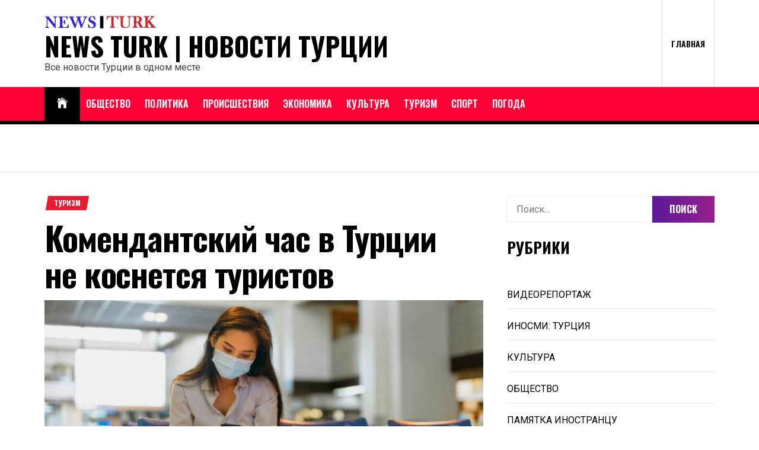

--- FILE ---
content_type: text/html; charset=UTF-8
request_url: https://news-turk.ru/2020/11/20/komendantskij-chas-v-turczii-ne-kosnetsya-turistov/
body_size: 26955
content:
<!DOCTYPE html>
<html dir="ltr" lang="ru-RU" prefix="og: https://ogp.me/ns#">
<head>
    <meta charset="UTF-8">
    <meta name="viewport" content="width=device-width, initial-scale=1.0, maximum-scale=1.0, user-scalable=no"/>
    <link rel="profile" href="http://gmpg.org/xfn/11">
    <link rel="pingback" href="https://news-turk.ru/xmlrpc.php">
    <title>Комендантский час в Турции не коснется туристов</title>

		<!-- All in One SEO 4.9.3 - aioseo.com -->
	<meta name="description" content="Турецкая пресса в пятницу публикует разъяснение от Министерства внутренних дел Турции касательно комендантского часа, который был введен на выходные дни. Согласно опубликованному ответу МВД, временно находящиеся на территории страны туристы освобождены от соблюдения запрета на выхода на улицу. Граждане Турции, которые забронировали номер в гостинице, смогут путешествовать на своих личных транспортных средствах без получения какого-либо" />
	<meta name="robots" content="max-image-preview:large" />
	<meta name="author" content="Рамиз Самедов"/>
	<meta name="keywords" content="запрет,коронавирус,новости туризма,турция,туризм" />
	<link rel="canonical" href="https://news-turk.ru/2020/11/20/komendantskij-chas-v-turczii-ne-kosnetsya-turistov/" />
	<meta name="generator" content="All in One SEO (AIOSEO) 4.9.3" />
		<meta property="og:locale" content="ru_RU" />
		<meta property="og:site_name" content="NEWS TURK | Новости Турции" />
		<meta property="og:type" content="article" />
		<meta property="og:title" content="Комендантский час в Турции не коснется туристов" />
		<meta property="og:description" content="Турецкая пресса в пятницу публикует разъяснение от Министерства внутренних дел Турции касательно комендантского часа, который был введен на выходные дни. Согласно опубликованному ответу МВД, временно находящиеся на территории страны туристы освобождены от соблюдения запрета на выхода на улицу. Граждане Турции, которые забронировали номер в гостинице, смогут путешествовать на своих личных транспортных средствах без получения какого-либо" />
		<meta property="og:url" content="https://news-turk.ru/2020/11/20/komendantskij-chas-v-turczii-ne-kosnetsya-turistov/" />
		<meta property="og:image" content="https://news-turk.ru/wp-content/uploads/2020/05/turist.jpg" />
		<meta property="og:image:secure_url" content="https://news-turk.ru/wp-content/uploads/2020/05/turist.jpg" />
		<meta property="og:image:width" content="800" />
		<meta property="og:image:height" content="464" />
		<meta property="article:published_time" content="2020-11-20T12:09:22+00:00" />
		<meta property="article:modified_time" content="2020-11-20T12:09:28+00:00" />
		<meta property="article:publisher" content="https://www.facebook.com/newsturkru" />
		<meta name="twitter:card" content="summary_large_image" />
		<meta name="twitter:site" content="@newsturkru" />
		<meta name="twitter:title" content="Комендантский час в Турции не коснется туристов" />
		<meta name="twitter:description" content="Турецкая пресса в пятницу публикует разъяснение от Министерства внутренних дел Турции касательно комендантского часа, который был введен на выходные дни. Согласно опубликованному ответу МВД, временно находящиеся на территории страны туристы освобождены от соблюдения запрета на выхода на улицу. Граждане Турции, которые забронировали номер в гостинице, смогут путешествовать на своих личных транспортных средствах без получения какого-либо" />
		<meta name="twitter:image" content="https://news-turk.ru/wp-content/uploads/2020/05/turist.jpg" />
		<script data-jetpack-boost="ignore" type="application/ld+json" class="aioseo-schema">
			{"@context":"https:\/\/schema.org","@graph":[{"@type":"Article","@id":"https:\/\/news-turk.ru\/2020\/11\/20\/komendantskij-chas-v-turczii-ne-kosnetsya-turistov\/#article","name":"\u041a\u043e\u043c\u0435\u043d\u0434\u0430\u043d\u0442\u0441\u043a\u0438\u0439 \u0447\u0430\u0441 \u0432 \u0422\u0443\u0440\u0446\u0438\u0438 \u043d\u0435 \u043a\u043e\u0441\u043d\u0435\u0442\u0441\u044f \u0442\u0443\u0440\u0438\u0441\u0442\u043e\u0432","headline":"\u041a\u043e\u043c\u0435\u043d\u0434\u0430\u043d\u0442\u0441\u043a\u0438\u0439 \u0447\u0430\u0441 \u0432 \u0422\u0443\u0440\u0446\u0438\u0438 \u043d\u0435 \u043a\u043e\u0441\u043d\u0435\u0442\u0441\u044f \u0442\u0443\u0440\u0438\u0441\u0442\u043e\u0432","author":{"@id":"https:\/\/news-turk.ru\/author\/ramiz\/#author"},"publisher":{"@id":"https:\/\/news-turk.ru\/#organization"},"image":{"@type":"ImageObject","url":"https:\/\/news-turk.ru\/wp-content\/uploads\/2020\/05\/turist.jpg","width":800,"height":464},"datePublished":"2020-11-20T15:09:22+03:00","dateModified":"2020-11-20T15:09:28+03:00","inLanguage":"ru-RU","mainEntityOfPage":{"@id":"https:\/\/news-turk.ru\/2020\/11\/20\/komendantskij-chas-v-turczii-ne-kosnetsya-turistov\/#webpage"},"isPartOf":{"@id":"https:\/\/news-turk.ru\/2020\/11\/20\/komendantskij-chas-v-turczii-ne-kosnetsya-turistov\/#webpage"},"articleSection":"\u0422\u0423\u0420\u0418\u0417\u041c, \u0437\u0430\u043f\u0440\u0435\u0442, \u043a\u043e\u0440\u043e\u043d\u0430\u0432\u0438\u0440\u0443\u0441, \u043d\u043e\u0432\u043e\u0441\u0442\u0438 \u0442\u0443\u0440\u0438\u0437\u043c\u0430, \u0422\u0443\u0440\u0446\u0438\u044f"},{"@type":"BreadcrumbList","@id":"https:\/\/news-turk.ru\/2020\/11\/20\/komendantskij-chas-v-turczii-ne-kosnetsya-turistov\/#breadcrumblist","itemListElement":[{"@type":"ListItem","@id":"https:\/\/news-turk.ru#listItem","position":1,"name":"Home","item":"https:\/\/news-turk.ru","nextItem":{"@type":"ListItem","@id":"https:\/\/news-turk.ru\/category\/tourism\/#listItem","name":"\u0422\u0423\u0420\u0418\u0417\u041c"}},{"@type":"ListItem","@id":"https:\/\/news-turk.ru\/category\/tourism\/#listItem","position":2,"name":"\u0422\u0423\u0420\u0418\u0417\u041c","item":"https:\/\/news-turk.ru\/category\/tourism\/","nextItem":{"@type":"ListItem","@id":"https:\/\/news-turk.ru\/2020\/11\/20\/komendantskij-chas-v-turczii-ne-kosnetsya-turistov\/#listItem","name":"\u041a\u043e\u043c\u0435\u043d\u0434\u0430\u043d\u0442\u0441\u043a\u0438\u0439 \u0447\u0430\u0441 \u0432 \u0422\u0443\u0440\u0446\u0438\u0438 \u043d\u0435 \u043a\u043e\u0441\u043d\u0435\u0442\u0441\u044f \u0442\u0443\u0440\u0438\u0441\u0442\u043e\u0432"},"previousItem":{"@type":"ListItem","@id":"https:\/\/news-turk.ru#listItem","name":"Home"}},{"@type":"ListItem","@id":"https:\/\/news-turk.ru\/2020\/11\/20\/komendantskij-chas-v-turczii-ne-kosnetsya-turistov\/#listItem","position":3,"name":"\u041a\u043e\u043c\u0435\u043d\u0434\u0430\u043d\u0442\u0441\u043a\u0438\u0439 \u0447\u0430\u0441 \u0432 \u0422\u0443\u0440\u0446\u0438\u0438 \u043d\u0435 \u043a\u043e\u0441\u043d\u0435\u0442\u0441\u044f \u0442\u0443\u0440\u0438\u0441\u0442\u043e\u0432","previousItem":{"@type":"ListItem","@id":"https:\/\/news-turk.ru\/category\/tourism\/#listItem","name":"\u0422\u0423\u0420\u0418\u0417\u041c"}}]},{"@type":"Organization","@id":"https:\/\/news-turk.ru\/#organization","name":"NEWS TURK","description":"\u0412\u0441\u0435 \u043d\u043e\u0432\u043e\u0441\u0442\u0438 \u0422\u0443\u0440\u0446\u0438\u0438 \u0432 \u043e\u0434\u043d\u043e\u043c \u043c\u0435\u0441\u0442\u0435","url":"https:\/\/news-turk.ru\/","logo":{"@type":"ImageObject","url":"https:\/\/news-turk.ru\/wp-content\/uploads\/2016\/06\/LOGO1.png","@id":"https:\/\/news-turk.ru\/2020\/11\/20\/komendantskij-chas-v-turczii-ne-kosnetsya-turistov\/#organizationLogo","width":512,"height":512},"image":{"@id":"https:\/\/news-turk.ru\/2020\/11\/20\/komendantskij-chas-v-turczii-ne-kosnetsya-turistov\/#organizationLogo"},"sameAs":["https:\/\/www.instagram.com\/newsturkru","https:\/\/t.me\/newsturkru"]},{"@type":"Person","@id":"https:\/\/news-turk.ru\/author\/ramiz\/#author","url":"https:\/\/news-turk.ru\/author\/ramiz\/","name":"\u0420\u0430\u043c\u0438\u0437 \u0421\u0430\u043c\u0435\u0434\u043e\u0432","image":{"@type":"ImageObject","@id":"https:\/\/news-turk.ru\/2020\/11\/20\/komendantskij-chas-v-turczii-ne-kosnetsya-turistov\/#authorImage","url":"https:\/\/secure.gravatar.com\/avatar\/5b3a5903089f341b48dd9ed215dff0803a6bb5642d4e9b9dcb8e122fd249646c?s=96&d=mm&r=g","width":96,"height":96,"caption":"\u0420\u0430\u043c\u0438\u0437 \u0421\u0430\u043c\u0435\u0434\u043e\u0432"}},{"@type":"WebPage","@id":"https:\/\/news-turk.ru\/2020\/11\/20\/komendantskij-chas-v-turczii-ne-kosnetsya-turistov\/#webpage","url":"https:\/\/news-turk.ru\/2020\/11\/20\/komendantskij-chas-v-turczii-ne-kosnetsya-turistov\/","name":"\u041a\u043e\u043c\u0435\u043d\u0434\u0430\u043d\u0442\u0441\u043a\u0438\u0439 \u0447\u0430\u0441 \u0432 \u0422\u0443\u0440\u0446\u0438\u0438 \u043d\u0435 \u043a\u043e\u0441\u043d\u0435\u0442\u0441\u044f \u0442\u0443\u0440\u0438\u0441\u0442\u043e\u0432","description":"\u0422\u0443\u0440\u0435\u0446\u043a\u0430\u044f \u043f\u0440\u0435\u0441\u0441\u0430 \u0432 \u043f\u044f\u0442\u043d\u0438\u0446\u0443 \u043f\u0443\u0431\u043b\u0438\u043a\u0443\u0435\u0442 \u0440\u0430\u0437\u044a\u044f\u0441\u043d\u0435\u043d\u0438\u0435 \u043e\u0442 \u041c\u0438\u043d\u0438\u0441\u0442\u0435\u0440\u0441\u0442\u0432\u0430 \u0432\u043d\u0443\u0442\u0440\u0435\u043d\u043d\u0438\u0445 \u0434\u0435\u043b \u0422\u0443\u0440\u0446\u0438\u0438 \u043a\u0430\u0441\u0430\u0442\u0435\u043b\u044c\u043d\u043e \u043a\u043e\u043c\u0435\u043d\u0434\u0430\u043d\u0442\u0441\u043a\u043e\u0433\u043e \u0447\u0430\u0441\u0430, \u043a\u043e\u0442\u043e\u0440\u044b\u0439 \u0431\u044b\u043b \u0432\u0432\u0435\u0434\u0435\u043d \u043d\u0430 \u0432\u044b\u0445\u043e\u0434\u043d\u044b\u0435 \u0434\u043d\u0438. \u0421\u043e\u0433\u043b\u0430\u0441\u043d\u043e \u043e\u043f\u0443\u0431\u043b\u0438\u043a\u043e\u0432\u0430\u043d\u043d\u043e\u043c\u0443 \u043e\u0442\u0432\u0435\u0442\u0443 \u041c\u0412\u0414, \u0432\u0440\u0435\u043c\u0435\u043d\u043d\u043e \u043d\u0430\u0445\u043e\u0434\u044f\u0449\u0438\u0435\u0441\u044f \u043d\u0430 \u0442\u0435\u0440\u0440\u0438\u0442\u043e\u0440\u0438\u0438 \u0441\u0442\u0440\u0430\u043d\u044b \u0442\u0443\u0440\u0438\u0441\u0442\u044b \u043e\u0441\u0432\u043e\u0431\u043e\u0436\u0434\u0435\u043d\u044b \u043e\u0442 \u0441\u043e\u0431\u043b\u044e\u0434\u0435\u043d\u0438\u044f \u0437\u0430\u043f\u0440\u0435\u0442\u0430 \u043d\u0430 \u0432\u044b\u0445\u043e\u0434\u0430 \u043d\u0430 \u0443\u043b\u0438\u0446\u0443. \u0413\u0440\u0430\u0436\u0434\u0430\u043d\u0435 \u0422\u0443\u0440\u0446\u0438\u0438, \u043a\u043e\u0442\u043e\u0440\u044b\u0435 \u0437\u0430\u0431\u0440\u043e\u043d\u0438\u0440\u043e\u0432\u0430\u043b\u0438 \u043d\u043e\u043c\u0435\u0440 \u0432 \u0433\u043e\u0441\u0442\u0438\u043d\u0438\u0446\u0435, \u0441\u043c\u043e\u0433\u0443\u0442 \u043f\u0443\u0442\u0435\u0448\u0435\u0441\u0442\u0432\u043e\u0432\u0430\u0442\u044c \u043d\u0430 \u0441\u0432\u043e\u0438\u0445 \u043b\u0438\u0447\u043d\u044b\u0445 \u0442\u0440\u0430\u043d\u0441\u043f\u043e\u0440\u0442\u043d\u044b\u0445 \u0441\u0440\u0435\u0434\u0441\u0442\u0432\u0430\u0445 \u0431\u0435\u0437 \u043f\u043e\u043b\u0443\u0447\u0435\u043d\u0438\u044f \u043a\u0430\u043a\u043e\u0433\u043e-\u043b\u0438\u0431\u043e","inLanguage":"ru-RU","isPartOf":{"@id":"https:\/\/news-turk.ru\/#website"},"breadcrumb":{"@id":"https:\/\/news-turk.ru\/2020\/11\/20\/komendantskij-chas-v-turczii-ne-kosnetsya-turistov\/#breadcrumblist"},"author":{"@id":"https:\/\/news-turk.ru\/author\/ramiz\/#author"},"creator":{"@id":"https:\/\/news-turk.ru\/author\/ramiz\/#author"},"image":{"@type":"ImageObject","url":"https:\/\/news-turk.ru\/wp-content\/uploads\/2020\/05\/turist.jpg","@id":"https:\/\/news-turk.ru\/2020\/11\/20\/komendantskij-chas-v-turczii-ne-kosnetsya-turistov\/#mainImage","width":800,"height":464},"primaryImageOfPage":{"@id":"https:\/\/news-turk.ru\/2020\/11\/20\/komendantskij-chas-v-turczii-ne-kosnetsya-turistov\/#mainImage"},"datePublished":"2020-11-20T15:09:22+03:00","dateModified":"2020-11-20T15:09:28+03:00"},{"@type":"WebSite","@id":"https:\/\/news-turk.ru\/#website","url":"https:\/\/news-turk.ru\/","name":"NEWS TURK | \u041d\u043e\u0432\u043e\u0441\u0442\u0438 \u0422\u0443\u0440\u0446\u0438\u0438","description":"\u0412\u0441\u0435 \u043d\u043e\u0432\u043e\u0441\u0442\u0438 \u0422\u0443\u0440\u0446\u0438\u0438 \u0432 \u043e\u0434\u043d\u043e\u043c \u043c\u0435\u0441\u0442\u0435","inLanguage":"ru-RU","publisher":{"@id":"https:\/\/news-turk.ru\/#organization"}}]}
		</script>
		<!-- All in One SEO -->

<style type="text/css">
	.sd-social-icon-text li.share-vkcom a.sd-button > span {
		background: url('https://news-turk.ru/wp-content/plugins/vk-sharing-jetpack/vk.png') no-repeat;
		padding-left: 20px;
	}

	.sd-social-icon .sd-content ul li[class*='share-'].share-vkcom a.sd-button {
		background: #2B587A url('https://news-turk.ru/wp-content/plugins/vk-sharing-jetpack/vk-white.png') no-repeat;
		color: #fff !important;
		padding: 16px;
		top: 12px;
	}
</style>
<link rel='dns-prefetch' href='//www.googletagmanager.com' />
<link rel='dns-prefetch' href='//fonts.googleapis.com' />
<link rel='dns-prefetch' href='//v0.wordpress.com' />
<link rel='dns-prefetch' href='//pagead2.googlesyndication.com' />
<link rel="alternate" type="application/rss+xml" title="NEWS TURK | Новости Турции &raquo; Лента" href="https://news-turk.ru/feed/" />
<link rel="alternate" type="application/rss+xml" title="NEWS TURK | Новости Турции &raquo; Лента комментариев" href="https://news-turk.ru/comments/feed/" />
<link rel="alternate" title="oEmbed (JSON)" type="application/json+oembed" href="https://news-turk.ru/wp-json/oembed/1.0/embed?url=https%3A%2F%2Fnews-turk.ru%2F2020%2F11%2F20%2Fkomendantskij-chas-v-turczii-ne-kosnetsya-turistov%2F" />
<link rel="alternate" title="oEmbed (XML)" type="text/xml+oembed" href="https://news-turk.ru/wp-json/oembed/1.0/embed?url=https%3A%2F%2Fnews-turk.ru%2F2020%2F11%2F20%2Fkomendantskij-chas-v-turczii-ne-kosnetsya-turistov%2F&#038;format=xml" />
<link rel='stylesheet' id='all-css-58cb9f4406e8b49338c2132f2039c874' href='https://news-turk.ru/wp-content/boost-cache/static/5aa0ba83e5.min.css' type='text/css' media='all' />
<style id='true-news-style-inline-css'>
body, input, select, textarea{color:#3f3f3f}a, a:visited{color:#000}h1, h2, h3, h4, h5, h6, .entry-title a, .twp-latest-tab ul li .twp-latest-filter{color:#000}
/*# sourceURL=true-news-style-inline-css */
</style>
<style id='wp-img-auto-sizes-contain-inline-css'>
img:is([sizes=auto i],[sizes^="auto," i]){contain-intrinsic-size:3000px 1500px}
/*# sourceURL=wp-img-auto-sizes-contain-inline-css */
</style>
<style id='wp-emoji-styles-inline-css'>

	img.wp-smiley, img.emoji {
		display: inline !important;
		border: none !important;
		box-shadow: none !important;
		height: 1em !important;
		width: 1em !important;
		margin: 0 0.07em !important;
		vertical-align: -0.1em !important;
		background: none !important;
		padding: 0 !important;
	}
/*# sourceURL=wp-emoji-styles-inline-css */
</style>
<style id='wp-block-library-inline-css'>
:root{--wp-block-synced-color:#7a00df;--wp-block-synced-color--rgb:122,0,223;--wp-bound-block-color:var(--wp-block-synced-color);--wp-editor-canvas-background:#ddd;--wp-admin-theme-color:#007cba;--wp-admin-theme-color--rgb:0,124,186;--wp-admin-theme-color-darker-10:#006ba1;--wp-admin-theme-color-darker-10--rgb:0,107,160.5;--wp-admin-theme-color-darker-20:#005a87;--wp-admin-theme-color-darker-20--rgb:0,90,135;--wp-admin-border-width-focus:2px}@media (min-resolution:192dpi){:root{--wp-admin-border-width-focus:1.5px}}.wp-element-button{cursor:pointer}:root .has-very-light-gray-background-color{background-color:#eee}:root .has-very-dark-gray-background-color{background-color:#313131}:root .has-very-light-gray-color{color:#eee}:root .has-very-dark-gray-color{color:#313131}:root .has-vivid-green-cyan-to-vivid-cyan-blue-gradient-background{background:linear-gradient(135deg,#00d084,#0693e3)}:root .has-purple-crush-gradient-background{background:linear-gradient(135deg,#34e2e4,#4721fb 50%,#ab1dfe)}:root .has-hazy-dawn-gradient-background{background:linear-gradient(135deg,#faaca8,#dad0ec)}:root .has-subdued-olive-gradient-background{background:linear-gradient(135deg,#fafae1,#67a671)}:root .has-atomic-cream-gradient-background{background:linear-gradient(135deg,#fdd79a,#004a59)}:root .has-nightshade-gradient-background{background:linear-gradient(135deg,#330968,#31cdcf)}:root .has-midnight-gradient-background{background:linear-gradient(135deg,#020381,#2874fc)}:root{--wp--preset--font-size--normal:16px;--wp--preset--font-size--huge:42px}.has-regular-font-size{font-size:1em}.has-larger-font-size{font-size:2.625em}.has-normal-font-size{font-size:var(--wp--preset--font-size--normal)}.has-huge-font-size{font-size:var(--wp--preset--font-size--huge)}.has-text-align-center{text-align:center}.has-text-align-left{text-align:left}.has-text-align-right{text-align:right}.has-fit-text{white-space:nowrap!important}#end-resizable-editor-section{display:none}.aligncenter{clear:both}.items-justified-left{justify-content:flex-start}.items-justified-center{justify-content:center}.items-justified-right{justify-content:flex-end}.items-justified-space-between{justify-content:space-between}.screen-reader-text{border:0;clip-path:inset(50%);height:1px;margin:-1px;overflow:hidden;padding:0;position:absolute;width:1px;word-wrap:normal!important}.screen-reader-text:focus{background-color:#ddd;clip-path:none;color:#444;display:block;font-size:1em;height:auto;left:5px;line-height:normal;padding:15px 23px 14px;text-decoration:none;top:5px;width:auto;z-index:100000}html :where(.has-border-color){border-style:solid}html :where([style*=border-top-color]){border-top-style:solid}html :where([style*=border-right-color]){border-right-style:solid}html :where([style*=border-bottom-color]){border-bottom-style:solid}html :where([style*=border-left-color]){border-left-style:solid}html :where([style*=border-width]){border-style:solid}html :where([style*=border-top-width]){border-top-style:solid}html :where([style*=border-right-width]){border-right-style:solid}html :where([style*=border-bottom-width]){border-bottom-style:solid}html :where([style*=border-left-width]){border-left-style:solid}html :where(img[class*=wp-image-]){height:auto;max-width:100%}:where(figure){margin:0 0 1em}html :where(.is-position-sticky){--wp-admin--admin-bar--position-offset:var(--wp-admin--admin-bar--height,0px)}@media screen and (max-width:600px){html :where(.is-position-sticky){--wp-admin--admin-bar--position-offset:0px}}

/*# sourceURL=wp-block-library-inline-css */
</style><style id='wp-block-image-inline-css'>
.wp-block-image>a,.wp-block-image>figure>a{display:inline-block}.wp-block-image img{box-sizing:border-box;height:auto;max-width:100%;vertical-align:bottom}@media not (prefers-reduced-motion){.wp-block-image img.hide{visibility:hidden}.wp-block-image img.show{animation:show-content-image .4s}}.wp-block-image[style*=border-radius] img,.wp-block-image[style*=border-radius]>a{border-radius:inherit}.wp-block-image.has-custom-border img{box-sizing:border-box}.wp-block-image.aligncenter{text-align:center}.wp-block-image.alignfull>a,.wp-block-image.alignwide>a{width:100%}.wp-block-image.alignfull img,.wp-block-image.alignwide img{height:auto;width:100%}.wp-block-image .aligncenter,.wp-block-image .alignleft,.wp-block-image .alignright,.wp-block-image.aligncenter,.wp-block-image.alignleft,.wp-block-image.alignright{display:table}.wp-block-image .aligncenter>figcaption,.wp-block-image .alignleft>figcaption,.wp-block-image .alignright>figcaption,.wp-block-image.aligncenter>figcaption,.wp-block-image.alignleft>figcaption,.wp-block-image.alignright>figcaption{caption-side:bottom;display:table-caption}.wp-block-image .alignleft{float:left;margin:.5em 1em .5em 0}.wp-block-image .alignright{float:right;margin:.5em 0 .5em 1em}.wp-block-image .aligncenter{margin-left:auto;margin-right:auto}.wp-block-image :where(figcaption){margin-bottom:1em;margin-top:.5em}.wp-block-image.is-style-circle-mask img{border-radius:9999px}@supports ((-webkit-mask-image:none) or (mask-image:none)) or (-webkit-mask-image:none){.wp-block-image.is-style-circle-mask img{border-radius:0;-webkit-mask-image:url('data:image/svg+xml;utf8,<svg viewBox="0 0 100 100" xmlns="http://www.w3.org/2000/svg"><circle cx="50" cy="50" r="50"/></svg>');mask-image:url('data:image/svg+xml;utf8,<svg viewBox="0 0 100 100" xmlns="http://www.w3.org/2000/svg"><circle cx="50" cy="50" r="50"/></svg>');mask-mode:alpha;-webkit-mask-position:center;mask-position:center;-webkit-mask-repeat:no-repeat;mask-repeat:no-repeat;-webkit-mask-size:contain;mask-size:contain}}:root :where(.wp-block-image.is-style-rounded img,.wp-block-image .is-style-rounded img){border-radius:9999px}.wp-block-image figure{margin:0}.wp-lightbox-container{display:flex;flex-direction:column;position:relative}.wp-lightbox-container img{cursor:zoom-in}.wp-lightbox-container img:hover+button{opacity:1}.wp-lightbox-container button{align-items:center;backdrop-filter:blur(16px) saturate(180%);background-color:#5a5a5a40;border:none;border-radius:4px;cursor:zoom-in;display:flex;height:20px;justify-content:center;opacity:0;padding:0;position:absolute;right:16px;text-align:center;top:16px;width:20px;z-index:100}@media not (prefers-reduced-motion){.wp-lightbox-container button{transition:opacity .2s ease}}.wp-lightbox-container button:focus-visible{outline:3px auto #5a5a5a40;outline:3px auto -webkit-focus-ring-color;outline-offset:3px}.wp-lightbox-container button:hover{cursor:pointer;opacity:1}.wp-lightbox-container button:focus{opacity:1}.wp-lightbox-container button:focus,.wp-lightbox-container button:hover,.wp-lightbox-container button:not(:hover):not(:active):not(.has-background){background-color:#5a5a5a40;border:none}.wp-lightbox-overlay{box-sizing:border-box;cursor:zoom-out;height:100vh;left:0;overflow:hidden;position:fixed;top:0;visibility:hidden;width:100%;z-index:100000}.wp-lightbox-overlay .close-button{align-items:center;cursor:pointer;display:flex;justify-content:center;min-height:40px;min-width:40px;padding:0;position:absolute;right:calc(env(safe-area-inset-right) + 16px);top:calc(env(safe-area-inset-top) + 16px);z-index:5000000}.wp-lightbox-overlay .close-button:focus,.wp-lightbox-overlay .close-button:hover,.wp-lightbox-overlay .close-button:not(:hover):not(:active):not(.has-background){background:none;border:none}.wp-lightbox-overlay .lightbox-image-container{height:var(--wp--lightbox-container-height);left:50%;overflow:hidden;position:absolute;top:50%;transform:translate(-50%,-50%);transform-origin:top left;width:var(--wp--lightbox-container-width);z-index:9999999999}.wp-lightbox-overlay .wp-block-image{align-items:center;box-sizing:border-box;display:flex;height:100%;justify-content:center;margin:0;position:relative;transform-origin:0 0;width:100%;z-index:3000000}.wp-lightbox-overlay .wp-block-image img{height:var(--wp--lightbox-image-height);min-height:var(--wp--lightbox-image-height);min-width:var(--wp--lightbox-image-width);width:var(--wp--lightbox-image-width)}.wp-lightbox-overlay .wp-block-image figcaption{display:none}.wp-lightbox-overlay button{background:none;border:none}.wp-lightbox-overlay .scrim{background-color:#fff;height:100%;opacity:.9;position:absolute;width:100%;z-index:2000000}.wp-lightbox-overlay.active{visibility:visible}@media not (prefers-reduced-motion){.wp-lightbox-overlay.active{animation:turn-on-visibility .25s both}.wp-lightbox-overlay.active img{animation:turn-on-visibility .35s both}.wp-lightbox-overlay.show-closing-animation:not(.active){animation:turn-off-visibility .35s both}.wp-lightbox-overlay.show-closing-animation:not(.active) img{animation:turn-off-visibility .25s both}.wp-lightbox-overlay.zoom.active{animation:none;opacity:1;visibility:visible}.wp-lightbox-overlay.zoom.active .lightbox-image-container{animation:lightbox-zoom-in .4s}.wp-lightbox-overlay.zoom.active .lightbox-image-container img{animation:none}.wp-lightbox-overlay.zoom.active .scrim{animation:turn-on-visibility .4s forwards}.wp-lightbox-overlay.zoom.show-closing-animation:not(.active){animation:none}.wp-lightbox-overlay.zoom.show-closing-animation:not(.active) .lightbox-image-container{animation:lightbox-zoom-out .4s}.wp-lightbox-overlay.zoom.show-closing-animation:not(.active) .lightbox-image-container img{animation:none}.wp-lightbox-overlay.zoom.show-closing-animation:not(.active) .scrim{animation:turn-off-visibility .4s forwards}}@keyframes show-content-image{0%{visibility:hidden}99%{visibility:hidden}to{visibility:visible}}@keyframes turn-on-visibility{0%{opacity:0}to{opacity:1}}@keyframes turn-off-visibility{0%{opacity:1;visibility:visible}99%{opacity:0;visibility:visible}to{opacity:0;visibility:hidden}}@keyframes lightbox-zoom-in{0%{transform:translate(calc((-100vw + var(--wp--lightbox-scrollbar-width))/2 + var(--wp--lightbox-initial-left-position)),calc(-50vh + var(--wp--lightbox-initial-top-position))) scale(var(--wp--lightbox-scale))}to{transform:translate(-50%,-50%) scale(1)}}@keyframes lightbox-zoom-out{0%{transform:translate(-50%,-50%) scale(1);visibility:visible}99%{visibility:visible}to{transform:translate(calc((-100vw + var(--wp--lightbox-scrollbar-width))/2 + var(--wp--lightbox-initial-left-position)),calc(-50vh + var(--wp--lightbox-initial-top-position))) scale(var(--wp--lightbox-scale));visibility:hidden}}
/*# sourceURL=https://news-turk.ru/wp-includes/blocks/image/style.min.css */
</style>
<style id='wp-block-paragraph-inline-css'>
.is-small-text{font-size:.875em}.is-regular-text{font-size:1em}.is-large-text{font-size:2.25em}.is-larger-text{font-size:3em}.has-drop-cap:not(:focus):first-letter{float:left;font-size:8.4em;font-style:normal;font-weight:100;line-height:.68;margin:.05em .1em 0 0;text-transform:uppercase}body.rtl .has-drop-cap:not(:focus):first-letter{float:none;margin-left:.1em}p.has-drop-cap.has-background{overflow:hidden}:root :where(p.has-background){padding:1.25em 2.375em}:where(p.has-text-color:not(.has-link-color)) a{color:inherit}p.has-text-align-left[style*="writing-mode:vertical-lr"],p.has-text-align-right[style*="writing-mode:vertical-rl"]{rotate:180deg}
/*# sourceURL=https://news-turk.ru/wp-includes/blocks/paragraph/style.min.css */
</style>
<style id='wp-block-social-links-inline-css'>
.wp-block-social-links{background:none;box-sizing:border-box;margin-left:0;padding-left:0;padding-right:0;text-indent:0}.wp-block-social-links .wp-social-link a,.wp-block-social-links .wp-social-link a:hover{border-bottom:0;box-shadow:none;text-decoration:none}.wp-block-social-links .wp-social-link svg{height:1em;width:1em}.wp-block-social-links .wp-social-link span:not(.screen-reader-text){font-size:.65em;margin-left:.5em;margin-right:.5em}.wp-block-social-links.has-small-icon-size{font-size:16px}.wp-block-social-links,.wp-block-social-links.has-normal-icon-size{font-size:24px}.wp-block-social-links.has-large-icon-size{font-size:36px}.wp-block-social-links.has-huge-icon-size{font-size:48px}.wp-block-social-links.aligncenter{display:flex;justify-content:center}.wp-block-social-links.alignright{justify-content:flex-end}.wp-block-social-link{border-radius:9999px;display:block}@media not (prefers-reduced-motion){.wp-block-social-link{transition:transform .1s ease}}.wp-block-social-link{height:auto}.wp-block-social-link a{align-items:center;display:flex;line-height:0}.wp-block-social-link:hover{transform:scale(1.1)}.wp-block-social-links .wp-block-social-link.wp-social-link{display:inline-block;margin:0;padding:0}.wp-block-social-links .wp-block-social-link.wp-social-link .wp-block-social-link-anchor,.wp-block-social-links .wp-block-social-link.wp-social-link .wp-block-social-link-anchor svg,.wp-block-social-links .wp-block-social-link.wp-social-link .wp-block-social-link-anchor:active,.wp-block-social-links .wp-block-social-link.wp-social-link .wp-block-social-link-anchor:hover,.wp-block-social-links .wp-block-social-link.wp-social-link .wp-block-social-link-anchor:visited{color:currentColor;fill:currentColor}:where(.wp-block-social-links:not(.is-style-logos-only)) .wp-social-link{background-color:#f0f0f0;color:#444}:where(.wp-block-social-links:not(.is-style-logos-only)) .wp-social-link-amazon{background-color:#f90;color:#fff}:where(.wp-block-social-links:not(.is-style-logos-only)) .wp-social-link-bandcamp{background-color:#1ea0c3;color:#fff}:where(.wp-block-social-links:not(.is-style-logos-only)) .wp-social-link-behance{background-color:#0757fe;color:#fff}:where(.wp-block-social-links:not(.is-style-logos-only)) .wp-social-link-bluesky{background-color:#0a7aff;color:#fff}:where(.wp-block-social-links:not(.is-style-logos-only)) .wp-social-link-codepen{background-color:#1e1f26;color:#fff}:where(.wp-block-social-links:not(.is-style-logos-only)) .wp-social-link-deviantart{background-color:#02e49b;color:#fff}:where(.wp-block-social-links:not(.is-style-logos-only)) .wp-social-link-discord{background-color:#5865f2;color:#fff}:where(.wp-block-social-links:not(.is-style-logos-only)) .wp-social-link-dribbble{background-color:#e94c89;color:#fff}:where(.wp-block-social-links:not(.is-style-logos-only)) .wp-social-link-dropbox{background-color:#4280ff;color:#fff}:where(.wp-block-social-links:not(.is-style-logos-only)) .wp-social-link-etsy{background-color:#f45800;color:#fff}:where(.wp-block-social-links:not(.is-style-logos-only)) .wp-social-link-facebook{background-color:#0866ff;color:#fff}:where(.wp-block-social-links:not(.is-style-logos-only)) .wp-social-link-fivehundredpx{background-color:#000;color:#fff}:where(.wp-block-social-links:not(.is-style-logos-only)) .wp-social-link-flickr{background-color:#0461dd;color:#fff}:where(.wp-block-social-links:not(.is-style-logos-only)) .wp-social-link-foursquare{background-color:#e65678;color:#fff}:where(.wp-block-social-links:not(.is-style-logos-only)) .wp-social-link-github{background-color:#24292d;color:#fff}:where(.wp-block-social-links:not(.is-style-logos-only)) .wp-social-link-goodreads{background-color:#eceadd;color:#382110}:where(.wp-block-social-links:not(.is-style-logos-only)) .wp-social-link-google{background-color:#ea4434;color:#fff}:where(.wp-block-social-links:not(.is-style-logos-only)) .wp-social-link-gravatar{background-color:#1d4fc4;color:#fff}:where(.wp-block-social-links:not(.is-style-logos-only)) .wp-social-link-instagram{background-color:#f00075;color:#fff}:where(.wp-block-social-links:not(.is-style-logos-only)) .wp-social-link-lastfm{background-color:#e21b24;color:#fff}:where(.wp-block-social-links:not(.is-style-logos-only)) .wp-social-link-linkedin{background-color:#0d66c2;color:#fff}:where(.wp-block-social-links:not(.is-style-logos-only)) .wp-social-link-mastodon{background-color:#3288d4;color:#fff}:where(.wp-block-social-links:not(.is-style-logos-only)) .wp-social-link-medium{background-color:#000;color:#fff}:where(.wp-block-social-links:not(.is-style-logos-only)) .wp-social-link-meetup{background-color:#f6405f;color:#fff}:where(.wp-block-social-links:not(.is-style-logos-only)) .wp-social-link-patreon{background-color:#000;color:#fff}:where(.wp-block-social-links:not(.is-style-logos-only)) .wp-social-link-pinterest{background-color:#e60122;color:#fff}:where(.wp-block-social-links:not(.is-style-logos-only)) .wp-social-link-pocket{background-color:#ef4155;color:#fff}:where(.wp-block-social-links:not(.is-style-logos-only)) .wp-social-link-reddit{background-color:#ff4500;color:#fff}:where(.wp-block-social-links:not(.is-style-logos-only)) .wp-social-link-skype{background-color:#0478d7;color:#fff}:where(.wp-block-social-links:not(.is-style-logos-only)) .wp-social-link-snapchat{background-color:#fefc00;color:#fff;stroke:#000}:where(.wp-block-social-links:not(.is-style-logos-only)) .wp-social-link-soundcloud{background-color:#ff5600;color:#fff}:where(.wp-block-social-links:not(.is-style-logos-only)) .wp-social-link-spotify{background-color:#1bd760;color:#fff}:where(.wp-block-social-links:not(.is-style-logos-only)) .wp-social-link-telegram{background-color:#2aabee;color:#fff}:where(.wp-block-social-links:not(.is-style-logos-only)) .wp-social-link-threads{background-color:#000;color:#fff}:where(.wp-block-social-links:not(.is-style-logos-only)) .wp-social-link-tiktok{background-color:#000;color:#fff}:where(.wp-block-social-links:not(.is-style-logos-only)) .wp-social-link-tumblr{background-color:#011835;color:#fff}:where(.wp-block-social-links:not(.is-style-logos-only)) .wp-social-link-twitch{background-color:#6440a4;color:#fff}:where(.wp-block-social-links:not(.is-style-logos-only)) .wp-social-link-twitter{background-color:#1da1f2;color:#fff}:where(.wp-block-social-links:not(.is-style-logos-only)) .wp-social-link-vimeo{background-color:#1eb7ea;color:#fff}:where(.wp-block-social-links:not(.is-style-logos-only)) .wp-social-link-vk{background-color:#4680c2;color:#fff}:where(.wp-block-social-links:not(.is-style-logos-only)) .wp-social-link-wordpress{background-color:#3499cd;color:#fff}:where(.wp-block-social-links:not(.is-style-logos-only)) .wp-social-link-whatsapp{background-color:#25d366;color:#fff}:where(.wp-block-social-links:not(.is-style-logos-only)) .wp-social-link-x{background-color:#000;color:#fff}:where(.wp-block-social-links:not(.is-style-logos-only)) .wp-social-link-yelp{background-color:#d32422;color:#fff}:where(.wp-block-social-links:not(.is-style-logos-only)) .wp-social-link-youtube{background-color:red;color:#fff}:where(.wp-block-social-links.is-style-logos-only) .wp-social-link{background:none}:where(.wp-block-social-links.is-style-logos-only) .wp-social-link svg{height:1.25em;width:1.25em}:where(.wp-block-social-links.is-style-logos-only) .wp-social-link-amazon{color:#f90}:where(.wp-block-social-links.is-style-logos-only) .wp-social-link-bandcamp{color:#1ea0c3}:where(.wp-block-social-links.is-style-logos-only) .wp-social-link-behance{color:#0757fe}:where(.wp-block-social-links.is-style-logos-only) .wp-social-link-bluesky{color:#0a7aff}:where(.wp-block-social-links.is-style-logos-only) .wp-social-link-codepen{color:#1e1f26}:where(.wp-block-social-links.is-style-logos-only) .wp-social-link-deviantart{color:#02e49b}:where(.wp-block-social-links.is-style-logos-only) .wp-social-link-discord{color:#5865f2}:where(.wp-block-social-links.is-style-logos-only) .wp-social-link-dribbble{color:#e94c89}:where(.wp-block-social-links.is-style-logos-only) .wp-social-link-dropbox{color:#4280ff}:where(.wp-block-social-links.is-style-logos-only) .wp-social-link-etsy{color:#f45800}:where(.wp-block-social-links.is-style-logos-only) .wp-social-link-facebook{color:#0866ff}:where(.wp-block-social-links.is-style-logos-only) .wp-social-link-fivehundredpx{color:#000}:where(.wp-block-social-links.is-style-logos-only) .wp-social-link-flickr{color:#0461dd}:where(.wp-block-social-links.is-style-logos-only) .wp-social-link-foursquare{color:#e65678}:where(.wp-block-social-links.is-style-logos-only) .wp-social-link-github{color:#24292d}:where(.wp-block-social-links.is-style-logos-only) .wp-social-link-goodreads{color:#382110}:where(.wp-block-social-links.is-style-logos-only) .wp-social-link-google{color:#ea4434}:where(.wp-block-social-links.is-style-logos-only) .wp-social-link-gravatar{color:#1d4fc4}:where(.wp-block-social-links.is-style-logos-only) .wp-social-link-instagram{color:#f00075}:where(.wp-block-social-links.is-style-logos-only) .wp-social-link-lastfm{color:#e21b24}:where(.wp-block-social-links.is-style-logos-only) .wp-social-link-linkedin{color:#0d66c2}:where(.wp-block-social-links.is-style-logos-only) .wp-social-link-mastodon{color:#3288d4}:where(.wp-block-social-links.is-style-logos-only) .wp-social-link-medium{color:#000}:where(.wp-block-social-links.is-style-logos-only) .wp-social-link-meetup{color:#f6405f}:where(.wp-block-social-links.is-style-logos-only) .wp-social-link-patreon{color:#000}:where(.wp-block-social-links.is-style-logos-only) .wp-social-link-pinterest{color:#e60122}:where(.wp-block-social-links.is-style-logos-only) .wp-social-link-pocket{color:#ef4155}:where(.wp-block-social-links.is-style-logos-only) .wp-social-link-reddit{color:#ff4500}:where(.wp-block-social-links.is-style-logos-only) .wp-social-link-skype{color:#0478d7}:where(.wp-block-social-links.is-style-logos-only) .wp-social-link-snapchat{color:#fff;stroke:#000}:where(.wp-block-social-links.is-style-logos-only) .wp-social-link-soundcloud{color:#ff5600}:where(.wp-block-social-links.is-style-logos-only) .wp-social-link-spotify{color:#1bd760}:where(.wp-block-social-links.is-style-logos-only) .wp-social-link-telegram{color:#2aabee}:where(.wp-block-social-links.is-style-logos-only) .wp-social-link-threads{color:#000}:where(.wp-block-social-links.is-style-logos-only) .wp-social-link-tiktok{color:#000}:where(.wp-block-social-links.is-style-logos-only) .wp-social-link-tumblr{color:#011835}:where(.wp-block-social-links.is-style-logos-only) .wp-social-link-twitch{color:#6440a4}:where(.wp-block-social-links.is-style-logos-only) .wp-social-link-twitter{color:#1da1f2}:where(.wp-block-social-links.is-style-logos-only) .wp-social-link-vimeo{color:#1eb7ea}:where(.wp-block-social-links.is-style-logos-only) .wp-social-link-vk{color:#4680c2}:where(.wp-block-social-links.is-style-logos-only) .wp-social-link-whatsapp{color:#25d366}:where(.wp-block-social-links.is-style-logos-only) .wp-social-link-wordpress{color:#3499cd}:where(.wp-block-social-links.is-style-logos-only) .wp-social-link-x{color:#000}:where(.wp-block-social-links.is-style-logos-only) .wp-social-link-yelp{color:#d32422}:where(.wp-block-social-links.is-style-logos-only) .wp-social-link-youtube{color:red}.wp-block-social-links.is-style-pill-shape .wp-social-link{width:auto}:root :where(.wp-block-social-links .wp-social-link a){padding:.25em}:root :where(.wp-block-social-links.is-style-logos-only .wp-social-link a){padding:0}:root :where(.wp-block-social-links.is-style-pill-shape .wp-social-link a){padding-left:.6666666667em;padding-right:.6666666667em}.wp-block-social-links:not(.has-icon-color):not(.has-icon-background-color) .wp-social-link-snapchat .wp-block-social-link-label{color:#000}
/*# sourceURL=https://news-turk.ru/wp-includes/blocks/social-links/style.min.css */
</style>
<style id='global-styles-inline-css'>
:root{--wp--preset--aspect-ratio--square: 1;--wp--preset--aspect-ratio--4-3: 4/3;--wp--preset--aspect-ratio--3-4: 3/4;--wp--preset--aspect-ratio--3-2: 3/2;--wp--preset--aspect-ratio--2-3: 2/3;--wp--preset--aspect-ratio--16-9: 16/9;--wp--preset--aspect-ratio--9-16: 9/16;--wp--preset--color--black: #000000;--wp--preset--color--cyan-bluish-gray: #abb8c3;--wp--preset--color--white: #ffffff;--wp--preset--color--pale-pink: #f78da7;--wp--preset--color--vivid-red: #cf2e2e;--wp--preset--color--luminous-vivid-orange: #ff6900;--wp--preset--color--luminous-vivid-amber: #fcb900;--wp--preset--color--light-green-cyan: #7bdcb5;--wp--preset--color--vivid-green-cyan: #00d084;--wp--preset--color--pale-cyan-blue: #8ed1fc;--wp--preset--color--vivid-cyan-blue: #0693e3;--wp--preset--color--vivid-purple: #9b51e0;--wp--preset--gradient--vivid-cyan-blue-to-vivid-purple: linear-gradient(135deg,rgb(6,147,227) 0%,rgb(155,81,224) 100%);--wp--preset--gradient--light-green-cyan-to-vivid-green-cyan: linear-gradient(135deg,rgb(122,220,180) 0%,rgb(0,208,130) 100%);--wp--preset--gradient--luminous-vivid-amber-to-luminous-vivid-orange: linear-gradient(135deg,rgb(252,185,0) 0%,rgb(255,105,0) 100%);--wp--preset--gradient--luminous-vivid-orange-to-vivid-red: linear-gradient(135deg,rgb(255,105,0) 0%,rgb(207,46,46) 100%);--wp--preset--gradient--very-light-gray-to-cyan-bluish-gray: linear-gradient(135deg,rgb(238,238,238) 0%,rgb(169,184,195) 100%);--wp--preset--gradient--cool-to-warm-spectrum: linear-gradient(135deg,rgb(74,234,220) 0%,rgb(151,120,209) 20%,rgb(207,42,186) 40%,rgb(238,44,130) 60%,rgb(251,105,98) 80%,rgb(254,248,76) 100%);--wp--preset--gradient--blush-light-purple: linear-gradient(135deg,rgb(255,206,236) 0%,rgb(152,150,240) 100%);--wp--preset--gradient--blush-bordeaux: linear-gradient(135deg,rgb(254,205,165) 0%,rgb(254,45,45) 50%,rgb(107,0,62) 100%);--wp--preset--gradient--luminous-dusk: linear-gradient(135deg,rgb(255,203,112) 0%,rgb(199,81,192) 50%,rgb(65,88,208) 100%);--wp--preset--gradient--pale-ocean: linear-gradient(135deg,rgb(255,245,203) 0%,rgb(182,227,212) 50%,rgb(51,167,181) 100%);--wp--preset--gradient--electric-grass: linear-gradient(135deg,rgb(202,248,128) 0%,rgb(113,206,126) 100%);--wp--preset--gradient--midnight: linear-gradient(135deg,rgb(2,3,129) 0%,rgb(40,116,252) 100%);--wp--preset--font-size--small: 13px;--wp--preset--font-size--medium: 20px;--wp--preset--font-size--large: 36px;--wp--preset--font-size--x-large: 42px;--wp--preset--spacing--20: 0.44rem;--wp--preset--spacing--30: 0.67rem;--wp--preset--spacing--40: 1rem;--wp--preset--spacing--50: 1.5rem;--wp--preset--spacing--60: 2.25rem;--wp--preset--spacing--70: 3.38rem;--wp--preset--spacing--80: 5.06rem;--wp--preset--shadow--natural: 6px 6px 9px rgba(0, 0, 0, 0.2);--wp--preset--shadow--deep: 12px 12px 50px rgba(0, 0, 0, 0.4);--wp--preset--shadow--sharp: 6px 6px 0px rgba(0, 0, 0, 0.2);--wp--preset--shadow--outlined: 6px 6px 0px -3px rgb(255, 255, 255), 6px 6px rgb(0, 0, 0);--wp--preset--shadow--crisp: 6px 6px 0px rgb(0, 0, 0);}:where(.is-layout-flex){gap: 0.5em;}:where(.is-layout-grid){gap: 0.5em;}body .is-layout-flex{display: flex;}.is-layout-flex{flex-wrap: wrap;align-items: center;}.is-layout-flex > :is(*, div){margin: 0;}body .is-layout-grid{display: grid;}.is-layout-grid > :is(*, div){margin: 0;}:where(.wp-block-columns.is-layout-flex){gap: 2em;}:where(.wp-block-columns.is-layout-grid){gap: 2em;}:where(.wp-block-post-template.is-layout-flex){gap: 1.25em;}:where(.wp-block-post-template.is-layout-grid){gap: 1.25em;}.has-black-color{color: var(--wp--preset--color--black) !important;}.has-cyan-bluish-gray-color{color: var(--wp--preset--color--cyan-bluish-gray) !important;}.has-white-color{color: var(--wp--preset--color--white) !important;}.has-pale-pink-color{color: var(--wp--preset--color--pale-pink) !important;}.has-vivid-red-color{color: var(--wp--preset--color--vivid-red) !important;}.has-luminous-vivid-orange-color{color: var(--wp--preset--color--luminous-vivid-orange) !important;}.has-luminous-vivid-amber-color{color: var(--wp--preset--color--luminous-vivid-amber) !important;}.has-light-green-cyan-color{color: var(--wp--preset--color--light-green-cyan) !important;}.has-vivid-green-cyan-color{color: var(--wp--preset--color--vivid-green-cyan) !important;}.has-pale-cyan-blue-color{color: var(--wp--preset--color--pale-cyan-blue) !important;}.has-vivid-cyan-blue-color{color: var(--wp--preset--color--vivid-cyan-blue) !important;}.has-vivid-purple-color{color: var(--wp--preset--color--vivid-purple) !important;}.has-black-background-color{background-color: var(--wp--preset--color--black) !important;}.has-cyan-bluish-gray-background-color{background-color: var(--wp--preset--color--cyan-bluish-gray) !important;}.has-white-background-color{background-color: var(--wp--preset--color--white) !important;}.has-pale-pink-background-color{background-color: var(--wp--preset--color--pale-pink) !important;}.has-vivid-red-background-color{background-color: var(--wp--preset--color--vivid-red) !important;}.has-luminous-vivid-orange-background-color{background-color: var(--wp--preset--color--luminous-vivid-orange) !important;}.has-luminous-vivid-amber-background-color{background-color: var(--wp--preset--color--luminous-vivid-amber) !important;}.has-light-green-cyan-background-color{background-color: var(--wp--preset--color--light-green-cyan) !important;}.has-vivid-green-cyan-background-color{background-color: var(--wp--preset--color--vivid-green-cyan) !important;}.has-pale-cyan-blue-background-color{background-color: var(--wp--preset--color--pale-cyan-blue) !important;}.has-vivid-cyan-blue-background-color{background-color: var(--wp--preset--color--vivid-cyan-blue) !important;}.has-vivid-purple-background-color{background-color: var(--wp--preset--color--vivid-purple) !important;}.has-black-border-color{border-color: var(--wp--preset--color--black) !important;}.has-cyan-bluish-gray-border-color{border-color: var(--wp--preset--color--cyan-bluish-gray) !important;}.has-white-border-color{border-color: var(--wp--preset--color--white) !important;}.has-pale-pink-border-color{border-color: var(--wp--preset--color--pale-pink) !important;}.has-vivid-red-border-color{border-color: var(--wp--preset--color--vivid-red) !important;}.has-luminous-vivid-orange-border-color{border-color: var(--wp--preset--color--luminous-vivid-orange) !important;}.has-luminous-vivid-amber-border-color{border-color: var(--wp--preset--color--luminous-vivid-amber) !important;}.has-light-green-cyan-border-color{border-color: var(--wp--preset--color--light-green-cyan) !important;}.has-vivid-green-cyan-border-color{border-color: var(--wp--preset--color--vivid-green-cyan) !important;}.has-pale-cyan-blue-border-color{border-color: var(--wp--preset--color--pale-cyan-blue) !important;}.has-vivid-cyan-blue-border-color{border-color: var(--wp--preset--color--vivid-cyan-blue) !important;}.has-vivid-purple-border-color{border-color: var(--wp--preset--color--vivid-purple) !important;}.has-vivid-cyan-blue-to-vivid-purple-gradient-background{background: var(--wp--preset--gradient--vivid-cyan-blue-to-vivid-purple) !important;}.has-light-green-cyan-to-vivid-green-cyan-gradient-background{background: var(--wp--preset--gradient--light-green-cyan-to-vivid-green-cyan) !important;}.has-luminous-vivid-amber-to-luminous-vivid-orange-gradient-background{background: var(--wp--preset--gradient--luminous-vivid-amber-to-luminous-vivid-orange) !important;}.has-luminous-vivid-orange-to-vivid-red-gradient-background{background: var(--wp--preset--gradient--luminous-vivid-orange-to-vivid-red) !important;}.has-very-light-gray-to-cyan-bluish-gray-gradient-background{background: var(--wp--preset--gradient--very-light-gray-to-cyan-bluish-gray) !important;}.has-cool-to-warm-spectrum-gradient-background{background: var(--wp--preset--gradient--cool-to-warm-spectrum) !important;}.has-blush-light-purple-gradient-background{background: var(--wp--preset--gradient--blush-light-purple) !important;}.has-blush-bordeaux-gradient-background{background: var(--wp--preset--gradient--blush-bordeaux) !important;}.has-luminous-dusk-gradient-background{background: var(--wp--preset--gradient--luminous-dusk) !important;}.has-pale-ocean-gradient-background{background: var(--wp--preset--gradient--pale-ocean) !important;}.has-electric-grass-gradient-background{background: var(--wp--preset--gradient--electric-grass) !important;}.has-midnight-gradient-background{background: var(--wp--preset--gradient--midnight) !important;}.has-small-font-size{font-size: var(--wp--preset--font-size--small) !important;}.has-medium-font-size{font-size: var(--wp--preset--font-size--medium) !important;}.has-large-font-size{font-size: var(--wp--preset--font-size--large) !important;}.has-x-large-font-size{font-size: var(--wp--preset--font-size--x-large) !important;}
/*# sourceURL=global-styles-inline-css */
</style>
<style id='core-block-supports-inline-css'>
.wp-container-core-social-links-is-layout-16018d1d{justify-content:center;}
/*# sourceURL=core-block-supports-inline-css */
</style>

<style id='classic-theme-styles-inline-css'>
/*! This file is auto-generated */
.wp-block-button__link{color:#fff;background-color:#32373c;border-radius:9999px;box-shadow:none;text-decoration:none;padding:calc(.667em + 2px) calc(1.333em + 2px);font-size:1.125em}.wp-block-file__button{background:#32373c;color:#fff;text-decoration:none}
/*# sourceURL=/wp-includes/css/classic-themes.min.css */
</style>
<link crossorigin="anonymous" rel='stylesheet' id='true-news-google-fonts-css' href='https://fonts.googleapis.com/css?family=Roboto:300,300i,400,400i,500,500i,700,700i|Oswald:400,500,600,700&#038;display=swap' media='all' />





<!-- Сниппет тегов Google (gtag.js), добавленный Site Kit -->
<!-- Сниппет Google Analytics добавлен с помощью Site Kit -->


<link rel="https://api.w.org/" href="https://news-turk.ru/wp-json/" /><link rel="alternate" title="JSON" type="application/json" href="https://news-turk.ru/wp-json/wp/v2/posts/36766" /><link rel="EditURI" type="application/rsd+xml" title="RSD" href="https://news-turk.ru/xmlrpc.php?rsd" />
<meta name="generator" content="WordPress 6.9" />
<link rel='shortlink' href='https://news-turk.ru/?p=36766' />
<meta name="generator" content="Site Kit by Google 1.168.0" /><meta name="verification" content="f612c7d25f5690ad41496fcfdbf8d1" />
<!-- Метатеги Google AdSense, добавленные Site Kit -->
<meta name="google-adsense-platform-account" content="ca-host-pub-2644536267352236">
<meta name="google-adsense-platform-domain" content="sitekit.withgoogle.com">
<!-- Завершите метатеги Google AdSense, добавленные Site Kit -->
<link rel="amphtml" href="https://news-turk.ru/2020/11/20/komendantskij-chas-v-turczii-ne-kosnetsya-turistov/amp/">
<!-- Сниппет Google AdSense, добавленный Site Kit -->


<!-- Конечный сниппет Google AdSense, добавленный Site Kit -->
        <!-- Yandex.Metrica counter -->
        
        <!-- /Yandex.Metrica counter -->
        <link rel="icon" href="https://news-turk.ru/wp-content/uploads/2016/06/cropped-logo1-2-32x32.png" sizes="32x32" />
<link rel="icon" href="https://news-turk.ru/wp-content/uploads/2016/06/cropped-logo1-2-192x192.png" sizes="192x192" />
<link rel="apple-touch-icon" href="https://news-turk.ru/wp-content/uploads/2016/06/cropped-logo1-2-180x180.png" />
<meta name="msapplication-TileImage" content="https://news-turk.ru/wp-content/uploads/2016/06/cropped-logo1-2-270x270.png" />
	
</head>
<body class="wp-singular post-template-default single single-post postid-36766 single-format-standard wp-custom-logo wp-theme-true-news group-blog column-layout-2 right-sidebar twp-has-header-image">


<div id="page" class="site">
    <a class="skip-link screen-reader-text" href="#content">Перейти к содержанию</a>
    <div class="twp-site-wrapper">

        <div class="twp-header-image twp-align-header_banner_text_align"><span class="twp-banner-image"><img src="https://news-turk.ru/wp-content/uploads/2024/06/logo-5-1.jpg" title="Изображение заголовка" alt="Изображение заголовка" /></span></div>
        <div class="twp-site-content">

        <header id="masthead" class="site-header header-affix site-header-1" role="banner">

           <div class="header-affixbar header-affix-follow">
            <div class="wrapper">
                <div class="twp-row-flex">
                    <div class="topbar-left">
                        <div class="site-branding affix-site-branding">
                            <a href="https://news-turk.ru/" class="custom-logo-link" rel="home"><img width="190" height="36" src="https://news-turk.ru/wp-content/uploads/2017/07/LOGO-AMP.jpg" class="custom-logo" alt="NEWS TURK | Новости Турции" decoding="async" /></a>                        </div>
                    </div>
                    <div class="topbar-center">
                        <div class="topbar-items">
                            <div class="topbar-item">
                                        <div class="twp-mid-affixbar">
            <div id="twp-current-read">

                <div id="twp-current-read-bg" class="twp-read-slideup current-read-animated"></div>
                
                    <span class="current-news-title twp-delay-animated1">
                      Сейчас читают                    </span>
                    <span class="breaking-news-headline twp-delay-animated2 twp-read-fadein current-read-marquee">
                        Комендантский час в Турции не коснется туристов                    </span>

                
            </div>
        </div>
                                </div>
                        </div>
                    </div>
                    <div class="topbar-right">
                        <div class="topbar-items">
                            <div class="topbar-item">
                                <div class="social-icons">
                                                                    </div>
                            </div>
                        </div>
                    </div>
                </div>
            </div>
        </div>
    
    <div class="header-topbar header-border">
        <div class="wrapper">
            <div class="twp-row-flex">
                <div class="topbar-left">
                    
        <div class="site-branding">

            <a href="https://news-turk.ru/" class="custom-logo-link" rel="home"><img width="190" height="36" src="https://news-turk.ru/wp-content/uploads/2017/07/LOGO-AMP.jpg" class="custom-logo" alt="NEWS TURK | Новости Турции" decoding="async" /></a>
                <div class="site-title"><a href="https://news-turk.ru/" rel="home">NEWS TURK | Новости Турции</a>
                </div>

            
                <p class="site-description">Все новости Турции в одном месте</p>

            
        </div><!-- .site-branding -->
                        </div>

                <div class="topbar-right">
                    <div class="topbar-items">
                                    <div class="topbar-item">
                <div class="twp-topnav-area">
                    <div id="top-menu" class="menu"><ul>
<li class="page_item page-item-30747"><a href="https://news-turk.ru/">ГЛАВНАЯ</a></li>
</ul></div>
                </div>
            </div>

                                
                            </div>
                </div>
            </div>
        </div>
    </div>

    <div class="header-navigation header-bg header-affix-follow header-affixnav header-border">
        <div class="wrapper">
            <div class="twp-row-flex">

                        <nav id="site-navigation" class="main-navigation" role="navigation">
            <button type="button" id="toggle-target" class="twp-btn toggle-menu twp-btn-transparent" aria-controls="primary-menu" aria-expanded="false">
                 <span class="screen-reader-text">
                    Главное меню                </span>
                <i class="ham"></i>
            </button>
            <div class="twp-navigation-area">
                <div class="menu"><ul id="primary-menu" class="menu"><li class="brand-home"><a title="Главная" href="https://news-turk.ru"><span class='icon ion-ios-home'></span></a></li><li id="menu-item-49" class="menu-item menu-item-type-taxonomy menu-item-object-category menu-item-49"><div class="submenu-wrapper"><a target="_blank" href="https://news-turk.ru/category/society/">ОБЩЕСТВО</a></div><!-- .submenu-wrapper --></li>
<li id="menu-item-50" class="menu-item menu-item-type-taxonomy menu-item-object-category menu-item-50"><div class="submenu-wrapper"><a target="_blank" href="https://news-turk.ru/category/politics/">ПОЛИТИКА</a></div><!-- .submenu-wrapper --></li>
<li id="menu-item-51" class="menu-item menu-item-type-taxonomy menu-item-object-category menu-item-51"><div class="submenu-wrapper"><a target="_blank" href="https://news-turk.ru/category/accidents/">ПРОИСШЕСТВИЯ</a></div><!-- .submenu-wrapper --></li>
<li id="menu-item-54" class="menu-item menu-item-type-taxonomy menu-item-object-category menu-item-54"><div class="submenu-wrapper"><a target="_blank" href="https://news-turk.ru/category/economics/">ЭКОНОМИКА</a></div><!-- .submenu-wrapper --></li>
<li id="menu-item-48" class="menu-item menu-item-type-taxonomy menu-item-object-category menu-item-48"><div class="submenu-wrapper"><a target="_blank" href="https://news-turk.ru/category/culture/">КУЛЬТУРА</a></div><!-- .submenu-wrapper --></li>
<li id="menu-item-1857" class="menu-item menu-item-type-taxonomy menu-item-object-category current-post-ancestor current-menu-parent current-post-parent menu-item-1857"><div class="submenu-wrapper"><a target="_blank" href="https://news-turk.ru/category/tourism/">ТУРИЗМ</a></div><!-- .submenu-wrapper --></li>
<li id="menu-item-30827" class="menu-item menu-item-type-taxonomy menu-item-object-category menu-item-30827"><div class="submenu-wrapper"><a href="https://news-turk.ru/category/sport/">СПОРТ</a></div><!-- .submenu-wrapper --></li>
<li id="menu-item-30829" class="menu-item menu-item-type-taxonomy menu-item-object-category menu-item-30829"><div class="submenu-wrapper"><a href="https://news-turk.ru/category/weather/">ПОГОДА</a></div><!-- .submenu-wrapper --></li>
</ul></div>            </div>
        </nav>
        
                <div class="nav-right">
                    <div class="navbar-items">
                                
        
        
                            </div>
                </div>
                
            </div>
        </div>
    </div>

        </header>
        
        <div id="content" class="site-content">

        
            <div class="block-elements block-elements-breadcrumb">
                <div class="wrapper">

                    
                    
                        
                        
                </div>
            </div>
        	<div class="block-elements block-elements-single">
		<div class="wrapper">
			<div class="twp-row">

				<div id="primary" class="content-area ">
					<main id="main" class="site-main" role="main">

						
<article id="post-36766" class="post-36766 post type-post status-publish format-standard has-post-thumbnail hentry category-tourism tag-zapret tag-koronavirus tag-novosti-turizma tag-15">


        <div class="meta-categories-3">

            <div class="entry-meta entry-meta-categories"><span class="cat-links"><ul class="post-categories">
	<li><a href="https://news-turk.ru/category/tourism/" rel="category tag">ТУРИЗМ</a></li></ul></span></div>
        </div>

		<header class="entry-header entry-header-1">

			<h1 class="entry-title">

	            Комендантский час в Турции не коснется туристов
	            
	        </h1>

		</header>

	
	
		<div class="post-thumbnail">

			
				
                <img width="800" height="464" src="https://news-turk.ru/wp-content/uploads/2020/05/turist.jpg" class="attachment-full size-full wp-post-image" alt="Комендантский час в Турции не коснется туристов" title="Комендантский час в Турции не коснется туристов" decoding="async" srcset="https://news-turk.ru/wp-content/uploads/2020/05/turist.jpg 800w, https://news-turk.ru/wp-content/uploads/2020/05/turist-300x174.jpg 300w, https://news-turk.ru/wp-content/uploads/2020/05/turist-768x445.jpg 768w" sizes="(max-width: 800px) 100vw, 800px" />
            
			
		</div>

		
	<div class="twp-content-wraper">

		
		<div class="entry-content">

			
<p><strong>Турецкая пресса в пятницу публикует разъяснение от Министерства внутренних дел Турции касательно комендантского часа, который был введен на выходные дни.</strong></p>



<figure class="wp-block-image size-large"><img decoding="async" src="https://iasbh.tmgrup.com.tr/873b17/0/0/0/0/752/376?u=https://isbh.tmgrup.com.tr/sbh/2020/11/20/hafta-sonu-sokaga-cikma-yasagindan-kimler-muaf-olacak-sokaga-cikma-yasagindan-muaf-olan-kisi-ve-kurumlar-hangileri-1605869843982.jpg&amp;mw=800" alt=""/></figure>



<p><strong>Согласно опубликованному ответу МВД, временно находящиеся на территории страны туристы освобождены от соблюдения запрета на выхода на улицу. </strong></p>



<figure class="wp-block-image size-large"><img decoding="async" src="https://www.tourismtoday.net/images/large/turistkisitlama-026328b.jpg" alt=""/></figure>



<p><strong>Граждане Турции, которые забронировали номер в гостинице, смогут путешествовать на своих личных транспортных средствах без получения какого-либо разрешения при условии, что они документально подтвердят свое бронирование (соответствие времени начала бронирования жилья и времени перемещения до отеля).</strong></p>



<figure class="wp-block-image size-large"><img decoding="async" src="https://iatkv.tmgrup.com.tr/eebd95/616/321/0/0/960/500?u=https%3A%2F%2Fitkv.tmgrup.com.tr%2F2020%2F11%2F20%2Fson-dakika-istanbula-giris-cikislar-kapatildi-mi-istanbulda-seyahat-yasagindan-kimler-muaf-olacak-1605857508948.jpg" alt=""/></figure>



<p><strong>Рестораны в отелях не подпадают под ограничения, налагаемые на другие места общепита и могут предоставлять услуги питания, но только клиентам, проживающим в гостинице.</strong></p>



<figure class="wp-block-image size-large"><img decoding="async" src="https://img.turne.ua/static/hotels/turciya/antaliya/h867/orig/booking867_37867_637378395380314438.jpg" alt=""/></figure>



<p><strong>Министерство также отмечает, что правило работы общественных заведений с 10:00 до 20:00 не будет распространятся на магазины, находящиеся на территории аэропортов. </strong></p>



<figure class="wp-block-image size-large"><img decoding="async" src="https://i.haber3.com/files/2020/2/13/5081460/istanbul-havalimani-turkiyenin-82nci-ili-oldu-Gqs.jpg?v=aa1581588616" alt=""/></figure>
<div class="sharedaddy sd-sharing-enabled"><div class="robots-nocontent sd-block sd-social sd-social-icon sd-sharing"><h3 class="sd-title">Поделиться новостью:</h3><div class="sd-content"><ul><li class="share-x"><a rel="nofollow noopener noreferrer"
				data-shared="sharing-x-36766"
				class="share-x sd-button share-icon no-text"
				href="https://news-turk.ru/2020/11/20/komendantskij-chas-v-turczii-ne-kosnetsya-turistov/?share=x"
				target="_blank"
				aria-labelledby="sharing-x-36766"
				>
				<span id="sharing-x-36766" hidden>Нажмите, чтобы поделиться в X (Открывается в новом окне)</span>
				<span>X</span>
			</a></li><li class="share-facebook"><a rel="nofollow noopener noreferrer"
				data-shared="sharing-facebook-36766"
				class="share-facebook sd-button share-icon no-text"
				href="https://news-turk.ru/2020/11/20/komendantskij-chas-v-turczii-ne-kosnetsya-turistov/?share=facebook"
				target="_blank"
				aria-labelledby="sharing-facebook-36766"
				>
				<span id="sharing-facebook-36766" hidden>Нажмите, чтобы открыть на Facebook (Открывается в новом окне)</span>
				<span>Facebook</span>
			</a></li><li class="share-jetpack-whatsapp"><a rel="nofollow noopener noreferrer"
				data-shared="sharing-whatsapp-36766"
				class="share-jetpack-whatsapp sd-button share-icon no-text"
				href="https://news-turk.ru/2020/11/20/komendantskij-chas-v-turczii-ne-kosnetsya-turistov/?share=jetpack-whatsapp"
				target="_blank"
				aria-labelledby="sharing-whatsapp-36766"
				>
				<span id="sharing-whatsapp-36766" hidden>Нажмите, чтобы поделиться в WhatsApp (Открывается в новом окне)</span>
				<span>WhatsApp</span>
			</a></li><li class="share-telegram"><a rel="nofollow noopener noreferrer"
				data-shared="sharing-telegram-36766"
				class="share-telegram sd-button share-icon no-text"
				href="https://news-turk.ru/2020/11/20/komendantskij-chas-v-turczii-ne-kosnetsya-turistov/?share=telegram"
				target="_blank"
				aria-labelledby="sharing-telegram-36766"
				>
				<span id="sharing-telegram-36766" hidden>Нажмите, чтобы поделиться в Telegram (Открывается в новом окне)</span>
				<span>Telegram</span>
			</a></li><li class="share-vkcom"><a target="_blank" rel="nofollow" class="share-vkcom sd-button share-icon" href="http://vk.com/share.php?url=https%3A%2F%2Fnews-turk.ru%2F2020%2F11%2F20%2Fkomendantskij-chas-v-turczii-ne-kosnetsya-turistov%2F"><span></span></a></li><li class="share-end"></li></ul></div></div></div>
		</div>

		
	</div>


</article>

<p>Опубликовано:  20 ноября 2020  в 15:09</p>

            <div class="twp-related-article">
                <div class="twp-row twp-row-small">

                    
                        <div class="column column-4 column-md-10 column-sm-10">
                            <div class="content-main">
                                <div class="content-panel">
                                    <article class="news-article">
                                        <div class="news-article-panel">

                                                                                            <div class="entry-image">
                                                    
                <img width="480" height="298" src="https://news-turk.ru/wp-content/uploads/2024/08/turizm-cenneti-marmariste-ogrencilere-bes-yildizli-kyk-yurdu-480x298.webp" class="attachment-true-news-medium size-true-news-medium wp-post-image" alt="5-звездочный отель стал студенческим обежитием" title="5-звездочный отель стал студенческим обежитием" decoding="async" loading="lazy" />
            
                                                    <div class="meta-categories-2">
                                                        <div class="entry-meta entry-meta-categories"><span class="cat-links"><ul class="post-categories">
	<li><a href="https://news-turk.ru/category/tourism/" rel="category tag">ТУРИЗМ</a></li></ul></span></div>                                                    </div>
                                                </div>
                                            
                                            <div class="entry-details">
                                                <h3 class="entry-title entry-title-medium">
                                                    <a href="https://news-turk.ru/2024/08/24/5-zvezdochnyj-otel-stal-studencheskim-obezhitiem/" rel="bookmark" title="5-звездочный отель стал студенческим обежитием">5-звездочный отель стал студенческим обежитием</a>
                                                </h3>
                                                <div class="entry-meta"><span class="posted-on"><a href="https://news-turk.ru/2024/08/24/5-zvezdochnyj-otel-stal-studencheskim-obezhitiem/" rel="bookmark"><time class="entry-date published" datetime="2024-08-24T16:49:06+03:00">24.08.2024</time><time class="updated" datetime="2024-08-24T16:49:11+03:00">24.08.2024</time></a></span></div>                                            </div>

                                        </div>
                                    </article>
                                </div>
                            </div>
                        </div>

                                        
                                            <div class="column column-6 column-md-10 column-sm-10">
                            <div class="twp-row twp-row-small">
                                                                    <div class="column column-5 column-md-5 column-sm-5">
                                        <div class="content-main">
                                            <div class="content-panel">
                                                <article class="news-article">
                                                    <div class="news-article-panel">
                                                                                                                    <div class="entry-image">

                                                                
                <img width="480" height="298" src="https://news-turk.ru/wp-content/uploads/2024/08/photo_2024-08-11_08-58-08-480x298.jpg" class="attachment-true-news-medium size-true-news-medium wp-post-image" alt="В Турции открылся еще один международный аэропорт" title="В Турции открылся еще один международный аэропорт" decoding="async" loading="lazy" />
            
                                                                <div class="meta-categories-2">
                                                                    <div class="entry-meta entry-meta-categories"><span class="cat-links"><ul class="post-categories">
	<li><a href="https://news-turk.ru/category/tourism/" rel="category tag">ТУРИЗМ</a></li></ul></span></div>                                                                </div>
                                                            </div>
                                                                                                                <div class="entry-details">
                                                            <h3 class="entry-title entry-title-small">
                                                                <a href="https://news-turk.ru/2024/08/11/v-turczii-otkrylsya-eshhe-odin-mezhdunarodnyj-aeroport/" rel="bookmark" title="В Турции открылся еще один международный аэропорт">В Турции открылся еще один международный аэропорт</a>
                                                            </h3>
                                                            <div class="entry-meta"><span class="posted-on"><a href="https://news-turk.ru/2024/08/11/v-turczii-otkrylsya-eshhe-odin-mezhdunarodnyj-aeroport/" rel="bookmark"><time class="entry-date published" datetime="2024-08-11T09:46:05+03:00">11.08.2024</time><time class="updated" datetime="2024-08-11T09:46:11+03:00">11.08.2024</time></a></span></div>                                                        </div>
                                                    </div>
                                                </article>
                                            </div>
                                        </div>
                                    </div>
                                                                    <div class="column column-5 column-md-5 column-sm-5">
                                        <div class="content-main">
                                            <div class="content-panel">
                                                <article class="news-article">
                                                    <div class="news-article-panel">
                                                                                                                    <div class="entry-image">

                                                                
                <img width="480" height="298" src="https://news-turk.ru/wp-content/uploads/2024/08/photo_2024-08-07_19-31-51-480x298.jpg" class="attachment-true-news-medium size-true-news-medium wp-post-image" alt="Анталия ставит новый рекорд по числу международных пассажиров" title="Анталия ставит новый рекорд по числу международных пассажиров" decoding="async" loading="lazy" />
            
                                                                <div class="meta-categories-2">
                                                                    <div class="entry-meta entry-meta-categories"><span class="cat-links"><ul class="post-categories">
	<li><a href="https://news-turk.ru/category/tourism/" rel="category tag">ТУРИЗМ</a></li></ul></span></div>                                                                </div>
                                                            </div>
                                                                                                                <div class="entry-details">
                                                            <h3 class="entry-title entry-title-small">
                                                                <a href="https://news-turk.ru/2024/08/07/antaliya-stavit-novyj-rekord-po-chislu-mezhdunarodnyh-passazhirov/" rel="bookmark" title="Анталия ставит новый рекорд по числу международных пассажиров">Анталия ставит новый рекорд по числу международных пассажиров</a>
                                                            </h3>
                                                            <div class="entry-meta"><span class="posted-on"><a href="https://news-turk.ru/2024/08/07/antaliya-stavit-novyj-rekord-po-chislu-mezhdunarodnyh-passazhirov/" rel="bookmark"><time class="entry-date published" datetime="2024-08-07T19:33:13+03:00">07.08.2024</time><time class="updated" datetime="2024-08-07T19:33:17+03:00">07.08.2024</time></a></span></div>                                                        </div>
                                                    </div>
                                                </article>
                                            </div>
                                        </div>
                                    </div>
                                                                    <div class="column column-5 column-md-5 column-sm-5">
                                        <div class="content-main">
                                            <div class="content-panel">
                                                <article class="news-article">
                                                    <div class="news-article-panel">
                                                                                                                    <div class="entry-image">

                                                                
                <img width="480" height="298" src="https://news-turk.ru/wp-content/uploads/2023/12/devushka-plyazh-turciya-otpusk-more-480x298.webp" class="attachment-true-news-medium size-true-news-medium wp-post-image" alt="Турция за первое полугодие приняла 26 млн туристов" title="Турция за первое полугодие приняла 26 млн туристов" decoding="async" loading="lazy" />
            
                                                                <div class="meta-categories-2">
                                                                    <div class="entry-meta entry-meta-categories"><span class="cat-links"><ul class="post-categories">
	<li><a href="https://news-turk.ru/category/tourism/" rel="category tag">ТУРИЗМ</a></li></ul></span></div>                                                                </div>
                                                            </div>
                                                                                                                <div class="entry-details">
                                                            <h3 class="entry-title entry-title-small">
                                                                <a href="https://news-turk.ru/2024/08/05/turcziya-za-pervoe-polugodie-prinyala-26-mln-turistov/" rel="bookmark" title="Турция за первое полугодие приняла 26 млн туристов">Турция за первое полугодие приняла 26 млн туристов</a>
                                                            </h3>
                                                            <div class="entry-meta"><span class="posted-on"><a href="https://news-turk.ru/2024/08/05/turcziya-za-pervoe-polugodie-prinyala-26-mln-turistov/" rel="bookmark"><time class="entry-date published" datetime="2024-08-05T11:22:10+03:00">05.08.2024</time><time class="updated" datetime="2024-08-05T11:22:14+03:00">05.08.2024</time></a></span></div>                                                        </div>
                                                    </div>
                                                </article>
                                            </div>
                                        </div>
                                    </div>
                                                                    <div class="column column-5 column-md-5 column-sm-5">
                                        <div class="content-main">
                                            <div class="content-panel">
                                                <article class="news-article">
                                                    <div class="news-article-panel">
                                                                                                                    <div class="entry-image">

                                                                
                <img width="480" height="298" src="https://news-turk.ru/wp-content/uploads/2024/08/photo_2024-08-03_20-56-15-480x298.jpg" class="attachment-true-news-medium size-true-news-medium wp-post-image" alt="Глава Минтуризма Турции: &#171;Мы идем согласно плану&#187;" title="Глава Минтуризма Турции: &#171;Мы идем согласно плану&#187;" decoding="async" loading="lazy" />
            
                                                                <div class="meta-categories-2">
                                                                    <div class="entry-meta entry-meta-categories"><span class="cat-links"><ul class="post-categories">
	<li><a href="https://news-turk.ru/category/tourism/" rel="category tag">ТУРИЗМ</a></li></ul></span></div>                                                                </div>
                                                            </div>
                                                                                                                <div class="entry-details">
                                                            <h3 class="entry-title entry-title-small">
                                                                <a href="https://news-turk.ru/2024/08/03/glava-minturizma-turczii-my-idem-soglasno-planu/" rel="bookmark" title="Глава Минтуризма Турции: &#171;Мы идем согласно плану&#187;">Глава Минтуризма Турции: &#171;Мы идем согласно плану&#187;</a>
                                                            </h3>
                                                            <div class="entry-meta"><span class="posted-on"><a href="https://news-turk.ru/2024/08/03/glava-minturizma-turczii-my-idem-soglasno-planu/" rel="bookmark"><time class="entry-date published" datetime="2024-08-03T20:59:43+03:00">03.08.2024</time><time class="updated" datetime="2024-08-03T20:59:49+03:00">03.08.2024</time></a></span></div>                                                        </div>
                                                    </div>
                                                </article>
                                            </div>
                                        </div>
                                    </div>
                                                            </div>
                        </div>
                                        </div>
            </div>
            
	<nav class="navigation post-navigation" aria-label="Записи">
		<h2 class="screen-reader-text">Навигация по записям</h2>
		<div class="nav-links"><div class="nav-previous"><a href="https://news-turk.ru/2020/11/20/policziya-zaderzhala-vsyu-meriyu-za-vzyatochnichestvo/" rel="prev">Полиция задержала всю мэрию за взяточничество</a></div><div class="nav-next"><a href="https://news-turk.ru/2020/11/20/covid-rost-bolnyh-tyazhelobolnyh-i-zhertv/" rel="next">COVID: Рост больных, тяжелобольных и жертв</a></div></div>
	</nav>
					</main>
				</div>

				<aside id="twp-aside-primary" class="widget-area widget-area-1 " role="complementary"><div id="search-2" class="widget widget_search"><form role="search" method="get" class="search-form" action="https://news-turk.ru/">
				<label>
					<span class="screen-reader-text">Найти:</span>
					<input type="search" class="search-field" placeholder="Поиск&hellip;" value="" name="s" />
				</label>
				<input type="submit" class="search-submit" value="Поиск" />
			</form></div><div id="categories-5" class="widget widget_categories"><h2 class="widget-title">Рубрики</h2>
			<ul>
					<li class="cat-item cat-item-412"><a href="https://news-turk.ru/category/video/">ВИДЕОРЕПОРТАЖ</a>
</li>
	<li class="cat-item cat-item-111"><a href="https://news-turk.ru/category/inosmi/">ИНОСМИ: ТУРЦИЯ</a>
</li>
	<li class="cat-item cat-item-7"><a href="https://news-turk.ru/category/culture/">КУЛЬТУРА</a>
</li>
	<li class="cat-item cat-item-5"><a href="https://news-turk.ru/category/society/">ОБЩЕСТВО</a>
</li>
	<li class="cat-item cat-item-35"><a href="https://news-turk.ru/category/law/">ПАМЯТКА ИНОСТРАНЦУ</a>
</li>
	<li class="cat-item cat-item-151"><a href="https://news-turk.ru/category/weather/">ПОГОДА</a>
</li>
	<li class="cat-item cat-item-1"><a href="https://news-turk.ru/category/politics/">ПОЛИТИКА</a>
</li>
	<li class="cat-item cat-item-6"><a href="https://news-turk.ru/category/accidents/">ПРОИСШЕСТВИЯ</a>
</li>
	<li class="cat-item cat-item-9"><a href="https://news-turk.ru/category/sport/">СПОРТ</a>
</li>
	<li class="cat-item cat-item-52"><a href="https://news-turk.ru/category/press/">ТУРЕЦКИЕ СМИ СЕГОДНЯ</a>
</li>
	<li class="cat-item cat-item-10"><a href="https://news-turk.ru/category/tourism/">ТУРИЗМ</a>
</li>
	<li class="cat-item cat-item-8"><a href="https://news-turk.ru/category/economics/">ЭКОНОМИКА</a>
</li>
			</ul>

			</div></aside>
			</div>
		</div>
	</div>

<div class="tooltipOuter">
    <div class="tooltipInner"></div>
</div>
    <div class="twp-read-later-notification"></div>


        <div class="popup-search">
            <div class="table-align">
                <div class="table-align-cell v-align-middle">
                    <button type="button" id="search-closer" class="close-popup twp-btn-transparent"></button>
                    <form role="search" method="get" class="search-form" action="https://news-turk.ru/">
				<label>
					<span class="screen-reader-text">Найти:</span>
					<input type="search" class="search-field" placeholder="Поиск&hellip;" value="" name="s" />
				</label>
				<input type="submit" class="search-submit" value="Поиск" />
			</form>                </div>
            </div>
        </div>

    
</div>

<footer id="colophon" class="site-footer" role="contentinfo">

    
        <div class="footer-area footer-upper-area footer-column-1">
            <div class="wrapper">
                <div class="twp-row twp-footer-row">

                                            <div class="column">
                            <div id="block-3" class="widget widget_block">
<ul class="wp-block-social-links has-normal-icon-size is-content-justification-center is-layout-flex wp-container-core-social-links-is-layout-16018d1d wp-block-social-links-is-layout-flex"><li class="wp-social-link wp-social-link-telegram  wp-block-social-link"><a href="https://t.me/newsturkru" class="wp-block-social-link-anchor"><svg width="24" height="24" viewBox="0 0 128 128" version="1.1" xmlns="http://www.w3.org/2000/svg" aria-hidden="true" focusable="false"><path d="M28.9700376,63.3244248 C47.6273373,55.1957357 60.0684594,49.8368063 66.2934036,47.2476366 C84.0668845,39.855031 87.7600616,38.5708563 90.1672227,38.528 C90.6966555,38.5191258 91.8804274,38.6503351 92.6472251,39.2725385 C93.294694,39.7979149 93.4728387,40.5076237 93.5580865,41.0057381 C93.6433345,41.5038525 93.7494885,42.63857 93.6651041,43.5252052 C92.7019529,53.6451182 88.5344133,78.2034783 86.4142057,89.5379542 C85.5170662,94.3339958 83.750571,95.9420841 82.0403991,96.0994568 C78.3237996,96.4414641 75.5015827,93.6432685 71.9018743,91.2836143 C66.2690414,87.5912212 63.0868492,85.2926952 57.6192095,81.6896017 C51.3004058,77.5256038 55.3966232,75.2369981 58.9976911,71.4967761 C59.9401076,70.5179421 76.3155302,55.6232293 76.6324771,54.2720454 C76.6721165,54.1030573 76.7089039,53.4731496 76.3346867,53.1405352 C75.9604695,52.8079208 75.4081573,52.921662 75.0095933,53.0121213 C74.444641,53.1403447 65.4461175,59.0880351 48.0140228,70.8551922 C45.4598218,72.6091037 43.1463059,73.4636682 41.0734751,73.4188859 C38.7883453,73.3695169 34.3926725,72.1268388 31.1249416,71.0646282 C27.1169366,69.7617838 23.931454,69.0729605 24.208838,66.8603276 C24.3533167,65.7078514 25.9403832,64.5292172 28.9700376,63.3244248 Z" /></svg><span class="wp-block-social-link-label screen-reader-text">Telegram</span></a></li>

<li class="wp-social-link wp-social-link-instagram  wp-block-social-link"><a href="https://www.instagram.com/newsturkru/" class="wp-block-social-link-anchor"><svg width="24" height="24" viewBox="0 0 24 24" version="1.1" xmlns="http://www.w3.org/2000/svg" aria-hidden="true" focusable="false"><path d="M12,4.622c2.403,0,2.688,0.009,3.637,0.052c0.877,0.04,1.354,0.187,1.671,0.31c0.42,0.163,0.72,0.358,1.035,0.673 c0.315,0.315,0.51,0.615,0.673,1.035c0.123,0.317,0.27,0.794,0.31,1.671c0.043,0.949,0.052,1.234,0.052,3.637 s-0.009,2.688-0.052,3.637c-0.04,0.877-0.187,1.354-0.31,1.671c-0.163,0.42-0.358,0.72-0.673,1.035 c-0.315,0.315-0.615,0.51-1.035,0.673c-0.317,0.123-0.794,0.27-1.671,0.31c-0.949,0.043-1.233,0.052-3.637,0.052 s-2.688-0.009-3.637-0.052c-0.877-0.04-1.354-0.187-1.671-0.31c-0.42-0.163-0.72-0.358-1.035-0.673 c-0.315-0.315-0.51-0.615-0.673-1.035c-0.123-0.317-0.27-0.794-0.31-1.671C4.631,14.688,4.622,14.403,4.622,12 s0.009-2.688,0.052-3.637c0.04-0.877,0.187-1.354,0.31-1.671c0.163-0.42,0.358-0.72,0.673-1.035 c0.315-0.315,0.615-0.51,1.035-0.673c0.317-0.123,0.794-0.27,1.671-0.31C9.312,4.631,9.597,4.622,12,4.622 M12,3 C9.556,3,9.249,3.01,8.289,3.054C7.331,3.098,6.677,3.25,6.105,3.472C5.513,3.702,5.011,4.01,4.511,4.511 c-0.5,0.5-0.808,1.002-1.038,1.594C3.25,6.677,3.098,7.331,3.054,8.289C3.01,9.249,3,9.556,3,12c0,2.444,0.01,2.751,0.054,3.711 c0.044,0.958,0.196,1.612,0.418,2.185c0.23,0.592,0.538,1.094,1.038,1.594c0.5,0.5,1.002,0.808,1.594,1.038 c0.572,0.222,1.227,0.375,2.185,0.418C9.249,20.99,9.556,21,12,21s2.751-0.01,3.711-0.054c0.958-0.044,1.612-0.196,2.185-0.418 c0.592-0.23,1.094-0.538,1.594-1.038c0.5-0.5,0.808-1.002,1.038-1.594c0.222-0.572,0.375-1.227,0.418-2.185 C20.99,14.751,21,14.444,21,12s-0.01-2.751-0.054-3.711c-0.044-0.958-0.196-1.612-0.418-2.185c-0.23-0.592-0.538-1.094-1.038-1.594 c-0.5-0.5-1.002-0.808-1.594-1.038c-0.572-0.222-1.227-0.375-2.185-0.418C14.751,3.01,14.444,3,12,3L12,3z M12,7.378 c-2.552,0-4.622,2.069-4.622,4.622S9.448,16.622,12,16.622s4.622-2.069,4.622-4.622S14.552,7.378,12,7.378z M12,15 c-1.657,0-3-1.343-3-3s1.343-3,3-3s3,1.343,3,3S13.657,15,12,15z M16.804,6.116c-0.596,0-1.08,0.484-1.08,1.08 s0.484,1.08,1.08,1.08c0.596,0,1.08-0.484,1.08-1.08S17.401,6.116,16.804,6.116z"></path></svg><span class="wp-block-social-link-label screen-reader-text">Instagram</span></a></li>

<li class="wp-social-link wp-social-link-facebook  wp-block-social-link"><a href="https://www.facebook.com/newsturkru" class="wp-block-social-link-anchor"><svg width="24" height="24" viewBox="0 0 24 24" version="1.1" xmlns="http://www.w3.org/2000/svg" aria-hidden="true" focusable="false"><path d="M12 2C6.5 2 2 6.5 2 12c0 5 3.7 9.1 8.4 9.9v-7H7.9V12h2.5V9.8c0-2.5 1.5-3.9 3.8-3.9 1.1 0 2.2.2 2.2.2v2.5h-1.3c-1.2 0-1.6.8-1.6 1.6V12h2.8l-.4 2.9h-2.3v7C18.3 21.1 22 17 22 12c0-5.5-4.5-10-10-10z"></path></svg><span class="wp-block-social-link-label screen-reader-text">Facebook</span></a></li>

<li class="wp-social-link wp-social-link-vk  wp-block-social-link"><a href="https://vk.com/newsturkru" class="wp-block-social-link-anchor"><svg width="24" height="24" viewBox="0 0 24 24" version="1.1" xmlns="http://www.w3.org/2000/svg" aria-hidden="true" focusable="false"><path d="M22,7.1c0.2,0.4-0.4,1.5-1.6,3.1c-0.2,0.2-0.4,0.5-0.7,0.9c-0.5,0.7-0.9,1.1-0.9,1.4c-0.1,0.3-0.1,0.6,0.1,0.8 c0.1,0.1,0.4,0.4,0.8,0.9h0l0,0c1,0.9,1.6,1.7,2,2.3c0,0,0,0.1,0.1,0.1c0,0.1,0,0.1,0.1,0.3c0,0.1,0,0.2,0,0.4 c0,0.1-0.1,0.2-0.3,0.3c-0.1,0.1-0.4,0.1-0.6,0.1l-2.7,0c-0.2,0-0.4,0-0.6-0.1c-0.2-0.1-0.4-0.1-0.5-0.2l-0.2-0.1 c-0.2-0.1-0.5-0.4-0.7-0.7s-0.5-0.6-0.7-0.8c-0.2-0.2-0.4-0.4-0.6-0.6C14.8,15,14.6,15,14.4,15c0,0,0,0-0.1,0c0,0-0.1,0.1-0.2,0.2 c-0.1,0.1-0.2,0.2-0.2,0.3c-0.1,0.1-0.1,0.3-0.2,0.5c-0.1,0.2-0.1,0.5-0.1,0.8c0,0.1,0,0.2,0,0.3c0,0.1-0.1,0.2-0.1,0.2l0,0.1 c-0.1,0.1-0.3,0.2-0.6,0.2h-1.2c-0.5,0-1,0-1.5-0.2c-0.5-0.1-1-0.3-1.4-0.6s-0.7-0.5-1.1-0.7s-0.6-0.4-0.7-0.6l-0.3-0.3 c-0.1-0.1-0.2-0.2-0.3-0.3s-0.4-0.5-0.7-0.9s-0.7-1-1.1-1.6c-0.4-0.6-0.8-1.3-1.3-2.2C2.9,9.4,2.5,8.5,2.1,7.5C2,7.4,2,7.3,2,7.2 c0-0.1,0-0.1,0-0.2l0-0.1c0.1-0.1,0.3-0.2,0.6-0.2l2.9,0c0.1,0,0.2,0,0.2,0.1S5.9,6.9,5.9,7L6,7c0.1,0.1,0.2,0.2,0.3,0.3 C6.4,7.7,6.5,8,6.7,8.4C6.9,8.8,7,9,7.1,9.2l0.2,0.3c0.2,0.4,0.4,0.8,0.6,1.1c0.2,0.3,0.4,0.5,0.5,0.7s0.3,0.3,0.4,0.4 c0.1,0.1,0.3,0.1,0.4,0.1c0.1,0,0.2,0,0.3-0.1c0,0,0,0,0.1-0.1c0,0,0.1-0.1,0.1-0.2c0.1-0.1,0.1-0.3,0.1-0.5c0-0.2,0.1-0.5,0.1-0.8 c0-0.4,0-0.8,0-1.3c0-0.3,0-0.5-0.1-0.8c0-0.2-0.1-0.4-0.1-0.5L9.6,7.6C9.4,7.3,9.1,7.2,8.7,7.1C8.6,7.1,8.6,7,8.7,6.9 C8.9,6.7,9,6.6,9.1,6.5c0.4-0.2,1.2-0.3,2.5-0.3c0.6,0,1,0.1,1.4,0.1c0.1,0,0.3,0.1,0.3,0.1c0.1,0.1,0.2,0.1,0.2,0.3 c0,0.1,0.1,0.2,0.1,0.3s0,0.3,0,0.5c0,0.2,0,0.4,0,0.6c0,0.2,0,0.4,0,0.7c0,0.3,0,0.6,0,0.9c0,0.1,0,0.2,0,0.4c0,0.2,0,0.4,0,0.5 c0,0.1,0,0.3,0,0.4s0.1,0.3,0.1,0.4c0.1,0.1,0.1,0.2,0.2,0.3c0.1,0,0.1,0,0.2,0c0.1,0,0.2,0,0.3-0.1c0.1-0.1,0.2-0.2,0.4-0.4 s0.3-0.4,0.5-0.7c0.2-0.3,0.5-0.7,0.7-1.1c0.4-0.7,0.8-1.5,1.1-2.3c0-0.1,0.1-0.1,0.1-0.2c0-0.1,0.1-0.1,0.1-0.1l0,0l0.1,0 c0,0,0,0,0.1,0s0.2,0,0.2,0l3,0c0.3,0,0.5,0,0.7,0S21.9,7,21.9,7L22,7.1z"></path></svg><span class="wp-block-social-link-label screen-reader-text">ВКонтакте</span></a></li>

<li class="wp-social-link wp-social-link-x  wp-block-social-link"><a href="https://x.com/NewsTurkRu" class="wp-block-social-link-anchor"><svg width="24" height="24" viewBox="0 0 24 24" version="1.1" xmlns="http://www.w3.org/2000/svg" aria-hidden="true" focusable="false"><path d="M13.982 10.622 20.54 3h-1.554l-5.693 6.618L8.745 3H3.5l6.876 10.007L3.5 21h1.554l6.012-6.989L15.868 21h5.245l-7.131-10.378Zm-2.128 2.474-.697-.997-5.543-7.93H8l4.474 6.4.697.996 5.815 8.318h-2.387l-4.745-6.787Z" /></svg><span class="wp-block-social-link-label screen-reader-text">X</span></a></li></ul>
</div>                        </div>
                    
                    
                    
                    
                </div>
            </div>
        </div>

    
    <div class="footer-area footer-lower-area">

        <div class="wrapper">
            <div class="twp-row">

                <div class="column column-quarter">
                    
        <div class="site-branding">

            <a href="https://news-turk.ru/" class="custom-logo-link" rel="home"><img width="190" height="36" src="https://news-turk.ru/wp-content/uploads/2017/07/LOGO-AMP.jpg" class="custom-logo" alt="NEWS TURK | Новости Турции" decoding="async" /></a>
                <div class="site-title"><a href="https://news-turk.ru/" rel="home">NEWS TURK | Новости Турции</a>
                </div>

            
                <p class="site-description">Все новости Турции в одном месте</p>

            
        </div><!-- .site-branding -->
                        </div>

                <div class="column column-5"></div>

                <div class="column column-quarter">
                                    </div>

            </div>
        </div>

        <div class="wrapper">
            <hr class="footer-hr">
        </div>

        <div class="wrapper wrapper-last">
            <div class="twp-row">

                <div class="column column-5">
                    <div class="site-info">

                        Copyright &copy 2026 <a href="https://news-turk.ru/" title="NEWS TURK | Новости Турции" ><span>NEWS TURK | Новости Турции</span></a> Copyright © Все права защищены.<br>						
                    </div>
                </div>

                <div class="column column-5">
                    <div class="site-footer-menu">
                        <div id="footer-menu" class="menu"><ul>
<li class="page_item page-item-30747"><a href="https://news-turk.ru/">ГЛАВНАЯ</a></li>
</ul></div>
                    </div>
                </div>

            </div>
        </div>

    </div>
</footer>


            <div class="drawer-handle">
                <div class="drawer-handle-open">
                    <i class="ion ion-ios-add"></i>
                </div>
            </div>

            
                <div class="recommendation-panel-content">
                    <div class="drawer-handle-close">
                        <i class="ion ion-ios-close"></i>
                    </div>
                    <div class="recommendation-panel-slider">
                        <div class="wrapper">
                            <div class="drawer-carousel" data-slick='{"autoplay": true, "dots": false, "arrows": true, "rtl": false}'>
                                
                                    <div class="slide-item">
                                        <article class="news-article">
                                            <div class="news-article-list direct-ltr">
                                                <div class="entry-image entry-image-1">
                                                    <a href="https://news-turk.ru/2024/08/24/vlasti-turczii-sobrali-servisnye-czentry-v-odnu-bazu/" class="data-bg data-bg-xs" data-background="https://news-turk.ru/wp-content/uploads/2024/08/1-300x169.webp"></a>
                                                </div>
                                                <div class="entry-details">
                                                    <h4 class="entry-title entry-title-small">
                                                        <a href="https://news-turk.ru/2024/08/24/vlasti-turczii-sobrali-servisnye-czentry-v-odnu-bazu/">Власти Турции собрали сервисные центры в одну базу</a>
                                                                                                            </h4>
                                                </div>
                                            </div>
                                        </article>
                                    </div>

                                
                                    <div class="slide-item">
                                        <article class="news-article">
                                            <div class="news-article-list direct-ltr">
                                                <div class="entry-image entry-image-1">
                                                    <a href="https://news-turk.ru/2024/08/24/kabinet-tureczkogo-mera-ostavili-bez-mebeli-iz-za-dolgov/" class="data-bg data-bg-xs" data-background="https://news-turk.ru/wp-content/uploads/2024/08/whatsapp-image-2024-08-20-at-195856-1-300x169.webp"></a>
                                                </div>
                                                <div class="entry-details">
                                                    <h4 class="entry-title entry-title-small">
                                                        <a href="https://news-turk.ru/2024/08/24/kabinet-tureczkogo-mera-ostavili-bez-mebeli-iz-za-dolgov/">Кабинет турецкого мэра оставили без мебели из-за долгов</a>
                                                                                                            </h4>
                                                </div>
                                            </div>
                                        </article>
                                    </div>

                                
                                    <div class="slide-item">
                                        <article class="news-article">
                                            <div class="news-article-list direct-ltr">
                                                <div class="entry-image entry-image-1">
                                                    <a href="https://news-turk.ru/2024/08/24/v-kone-muzh-privez-ubituyu-im-zhenu-v-policziyu/" class="data-bg data-bg-xs" data-background="https://news-turk.ru/wp-content/uploads/2024/08/konya-da-korku-filmlerini-arat_1724311123_iwd8ha-300x169.webp"></a>
                                                </div>
                                                <div class="entry-details">
                                                    <h4 class="entry-title entry-title-small">
                                                        <a href="https://news-turk.ru/2024/08/24/v-kone-muzh-privez-ubituyu-im-zhenu-v-policziyu/">В Конье муж привез убитую им жену в полицию</a>
                                                                                                            </h4>
                                                </div>
                                            </div>
                                        </article>
                                    </div>

                                
                                    <div class="slide-item">
                                        <article class="news-article">
                                            <div class="news-article-list direct-ltr">
                                                <div class="entry-image entry-image-1">
                                                    <a href="https://news-turk.ru/2024/08/24/turoperatory-budut-predlagat-rossiyanam-zimoj-posetit-stambul/" class="data-bg data-bg-xs" data-background="https://news-turk.ru/wp-content/uploads/2021/01/istanbul-300x170.jpg"></a>
                                                </div>
                                                <div class="entry-details">
                                                    <h4 class="entry-title entry-title-small">
                                                        <a href="https://news-turk.ru/2024/08/24/turoperatory-budut-predlagat-rossiyanam-zimoj-posetit-stambul/">Туроператоры будут предлагать россиянам зимой посетить Стамбул</a>
                                                                                                            </h4>
                                                </div>
                                            </div>
                                        </article>
                                    </div>

                                
                                    <div class="slide-item">
                                        <article class="news-article">
                                            <div class="news-article-list direct-ltr">
                                                <div class="entry-image entry-image-1">
                                                    <a href="https://news-turk.ru/2024/08/24/platezhnaya-sistema-troy-namerena-zahvatit-20-rynka/" class="data-bg data-bg-xs" data-background="https://news-turk.ru/wp-content/uploads/2024/08/27122023-scaled-1-1600x1066-1-300x200.webp"></a>
                                                </div>
                                                <div class="entry-details">
                                                    <h4 class="entry-title entry-title-small">
                                                        <a href="https://news-turk.ru/2024/08/24/platezhnaya-sistema-troy-namerena-zahvatit-20-rynka/">Платежная система TROY намерена захватить 20% рынка</a>
                                                                                                            </h4>
                                                </div>
                                            </div>
                                        </article>
                                    </div>

                                
                                    <div class="slide-item">
                                        <article class="news-article">
                                            <div class="news-article-list direct-ltr">
                                                <div class="entry-image entry-image-1">
                                                    <a href="https://news-turk.ru/2024/08/24/trt-tabii-vvela-platnuyu-premium-podpisku/" class="data-bg data-bg-xs" data-background="https://news-turk.ru/wp-content/uploads/2024/08/tabii-premium-ucreti-300x169.jpg"></a>
                                                </div>
                                                <div class="entry-details">
                                                    <h4 class="entry-title entry-title-small">
                                                        <a href="https://news-turk.ru/2024/08/24/trt-tabii-vvela-platnuyu-premium-podpisku/">TRT «Tabii» ввела платную премиум-подписку</a>
                                                                                                            </h4>
                                                </div>
                                            </div>
                                        </article>
                                    </div>

                                
                                    <div class="slide-item">
                                        <article class="news-article">
                                            <div class="news-article-list direct-ltr">
                                                <div class="entry-image entry-image-1">
                                                    <a href="https://news-turk.ru/2024/08/24/troyanskij-kon-nachnet-svoj-put-s-kulturnogo-puti/" class="data-bg data-bg-xs" data-background="https://news-turk.ru/wp-content/uploads/2024/08/97578581_69113_canakkale-kultur-yolu-fes-300x164.jpg"></a>
                                                </div>
                                                <div class="entry-details">
                                                    <h4 class="entry-title entry-title-small">
                                                        <a href="https://news-turk.ru/2024/08/24/troyanskij-kon-nachnet-svoj-put-s-kulturnogo-puti/">Троянский конь начнет свой путь с &#171;Культурного пути&#187;</a>
                                                                                                            </h4>
                                                </div>
                                            </div>
                                        </article>
                                    </div>

                                
                                    <div class="slide-item">
                                        <article class="news-article">
                                            <div class="news-article-list direct-ltr">
                                                <div class="entry-image entry-image-1">
                                                    <a href="https://news-turk.ru/2024/08/24/5-zvezdochnyj-otel-stal-studencheskim-obezhitiem/" class="data-bg data-bg-xs" data-background="https://news-turk.ru/wp-content/uploads/2024/08/turizm-cenneti-marmariste-ogrencilere-bes-yildizli-kyk-yurdu-300x176.webp"></a>
                                                </div>
                                                <div class="entry-details">
                                                    <h4 class="entry-title entry-title-small">
                                                        <a href="https://news-turk.ru/2024/08/24/5-zvezdochnyj-otel-stal-studencheskim-obezhitiem/">5-звездочный отель стал студенческим обежитием</a>
                                                                                                            </h4>
                                                </div>
                                            </div>
                                        </article>
                                    </div>

                                
                                    <div class="slide-item">
                                        <article class="news-article">
                                            <div class="news-article-list direct-ltr">
                                                <div class="entry-image entry-image-1">
                                                    <a href="https://news-turk.ru/2024/08/24/ankara-primet-lyubitelej-i-professionalov-velosporta/" class="data-bg data-bg-xs" data-background="https://news-turk.ru/wp-content/uploads/2024/08/ankara-bisiklet-7aaf_cover.jpg-300x169.webp"></a>
                                                </div>
                                                <div class="entry-details">
                                                    <h4 class="entry-title entry-title-small">
                                                        <a href="https://news-turk.ru/2024/08/24/ankara-primet-lyubitelej-i-professionalov-velosporta/">Анкара примет любителей и профессионалов велоспорта</a>
                                                                                                            </h4>
                                                </div>
                                            </div>
                                        </article>
                                    </div>

                                
                                    <div class="slide-item">
                                        <article class="news-article">
                                            <div class="news-article-list direct-ltr">
                                                <div class="entry-image entry-image-1">
                                                    <a href="https://news-turk.ru/2024/08/24/kabmin-turczii-obsudit-umenshenie-rabochej-nedeli/" class="data-bg data-bg-xs" data-background="https://news-turk.ru/wp-content/uploads/2024/08/a77bb0e8-ca72-4f11-884d-f590cb3e0cc2-300x169.webp"></a>
                                                </div>
                                                <div class="entry-details">
                                                    <h4 class="entry-title entry-title-small">
                                                        <a href="https://news-turk.ru/2024/08/24/kabmin-turczii-obsudit-umenshenie-rabochej-nedeli/">Кабмин Турции обсудит уменьшение рабочей недели</a>
                                                                                                            </h4>
                                                </div>
                                            </div>
                                        </article>
                                    </div>

                                
                                    <div class="slide-item">
                                        <article class="news-article">
                                            <div class="news-article-list direct-ltr">
                                                <div class="entry-image entry-image-1">
                                                    <a href="https://news-turk.ru/2024/08/20/sud-osvobodil-dilan-polat-iz-tyurmy/" class="data-bg data-bg-xs" data-background="https://news-turk.ru/wp-content/uploads/2024/08/photo_2024-08-20_15-50-48-300x171.jpg"></a>
                                                </div>
                                                <div class="entry-details">
                                                    <h4 class="entry-title entry-title-small">
                                                        <a href="https://news-turk.ru/2024/08/20/sud-osvobodil-dilan-polat-iz-tyurmy/">Суд освободил Дилан Полат из тюрьмы</a>
                                                                                                            </h4>
                                                </div>
                                            </div>
                                        </article>
                                    </div>

                                
                                    <div class="slide-item">
                                        <article class="news-article">
                                            <div class="news-article-list direct-ltr">
                                                <div class="entry-image entry-image-1">
                                                    <a href="https://news-turk.ru/2024/08/20/czb-turczii-v-pyatyj-raz-ostavlyaet-stavku-neizmennoj/" class="data-bg data-bg-xs" data-background="https://news-turk.ru/wp-content/uploads/2024/01/tcmb-enflasyon-raporunu-yayimladi-2024-yili-enflasyon-beklentisi-yukseldi-bb2zbq9g-jpg-300x168.webp"></a>
                                                </div>
                                                <div class="entry-details">
                                                    <h4 class="entry-title entry-title-small">
                                                        <a href="https://news-turk.ru/2024/08/20/czb-turczii-v-pyatyj-raz-ostavlyaet-stavku-neizmennoj/">ЦБ Турции в пятый раз оставляет ставку неизменной</a>
                                                                                                            </h4>
                                                </div>
                                            </div>
                                        </article>
                                    </div>

                                
                            </div>
                        </div>
                    </div>
                </div>

                    <div id="offcanvas-menu">
            <div class="close-offcanvas-menu offcanvas-item">
                <a href="javascript:void(0)" class="offcanvas-close">
                    <span>
                       Закрыть                    </span>
                    <span class="ion ion-ios-close meta-icon meta-icon-large"></span>
                </a>
            </div>

            <div id="primary-nav-offcanvas" class="offcanvas-navigation offcanvas-item">
                <div class="offcanvas-title">
                    Верхнее меню                </div>
                <div id="top-menu" class="menu"><ul>
<li class="page_item page-item-30747"><a href="https://news-turk.ru/">ГЛАВНАЯ</a></li>
</ul></div>
            </div>

            <div id="primary-nav-offcanvas" class="offcanvas-navigation offcanvas-item">
                <div class="offcanvas-title">
                    Основное меню                </div>
                <div class="menu"><ul id="primary-menu" class="menu"><li class="brand-home"><a title="Главная" href="https://news-turk.ru"><span class='icon ion-ios-home'></span></a></li><li class="menu-item menu-item-type-taxonomy menu-item-object-category menu-item-49"><div class="submenu-wrapper"><a target="_blank" href="https://news-turk.ru/category/society/">ОБЩЕСТВО</a></div><!-- .submenu-wrapper --></li>
<li class="menu-item menu-item-type-taxonomy menu-item-object-category menu-item-50"><div class="submenu-wrapper"><a target="_blank" href="https://news-turk.ru/category/politics/">ПОЛИТИКА</a></div><!-- .submenu-wrapper --></li>
<li class="menu-item menu-item-type-taxonomy menu-item-object-category menu-item-51"><div class="submenu-wrapper"><a target="_blank" href="https://news-turk.ru/category/accidents/">ПРОИСШЕСТВИЯ</a></div><!-- .submenu-wrapper --></li>
<li class="menu-item menu-item-type-taxonomy menu-item-object-category menu-item-54"><div class="submenu-wrapper"><a target="_blank" href="https://news-turk.ru/category/economics/">ЭКОНОМИКА</a></div><!-- .submenu-wrapper --></li>
<li class="menu-item menu-item-type-taxonomy menu-item-object-category menu-item-48"><div class="submenu-wrapper"><a target="_blank" href="https://news-turk.ru/category/culture/">КУЛЬТУРА</a></div><!-- .submenu-wrapper --></li>
<li class="menu-item menu-item-type-taxonomy menu-item-object-category current-post-ancestor current-menu-parent current-post-parent menu-item-1857"><div class="submenu-wrapper"><a target="_blank" href="https://news-turk.ru/category/tourism/">ТУРИЗМ</a></div><!-- .submenu-wrapper --></li>
<li class="menu-item menu-item-type-taxonomy menu-item-object-category menu-item-30827"><div class="submenu-wrapper"><a href="https://news-turk.ru/category/sport/">СПОРТ</a></div><!-- .submenu-wrapper --></li>
<li class="menu-item menu-item-type-taxonomy menu-item-object-category menu-item-30829"><div class="submenu-wrapper"><a href="https://news-turk.ru/category/weather/">ПОГОДА</a></div><!-- .submenu-wrapper --></li>
</ul></div>            </div>
                
                    </div>
    
<button type="button" class="scroll-up">
    <i class="ion ion-ios-arrow-round-up meta-icon meta-icon-large"></i>
</button>

</div>
</div>
</div>
            <noscript>
                <div>
                    <img src="https://mc.yandex.ru/watch/97626847" style="position:absolute; left:-9999px;" alt=""/>
                </div>
            </noscript>
            

	
				









<script data-jetpack-boost="ignore" id="wp-emoji-settings" type="application/json">
{"baseUrl":"https://s.w.org/images/core/emoji/17.0.2/72x72/","ext":".png","svgUrl":"https://s.w.org/images/core/emoji/17.0.2/svg/","svgExt":".svg","source":{"concatemoji":"https://news-turk.ru/wp-includes/js/wp-emoji-release.min.js?ver=6.9"}}
</script>

<amp-auto-ads type="adsense"
        data-ad-client="ca-pub-4283583363903113">
</amp-auto-ads>
<script type="text/javascript" src="https://news-turk.ru/wp-content/plugins/wp-yandex-metrika/assets/YmEc.min.js?ver=1.2.2" id="wp-yandex-metrika_YmEc-js"></script><script type="text/javascript" id="wp-yandex-metrika_YmEc-js-after">
/* <![CDATA[ */
window.tmpwpym={datalayername:'dataLayer',counters:JSON.parse('[{"number":"97626847","webvisor":0}]'),targets:JSON.parse('[]')};
//# sourceURL=wp-yandex-metrika_YmEc-js-after
/* ]]> */
</script><script type="text/javascript" src="https://news-turk.ru/wp-includes/js/jquery/jquery.min.js?ver=3.7.1" id="jquery-core-js"></script><script type='text/javascript' src='https://news-turk.ru/wp-content/boost-cache/static/cbf3931b20.min.js'></script><script type="text/javascript" src="https://www.googletagmanager.com/gtag/js?id=GT-NC8XZWF" id="google_gtagjs-js" async></script><script type="text/javascript" id="google_gtagjs-js-after">
/* <![CDATA[ */
window.dataLayer = window.dataLayer || [];function gtag(){dataLayer.push(arguments);}
gtag("set","linker",{"domains":["news-turk.ru"]});
gtag("js", new Date());
gtag("set", "developer_id.dZTNiMT", true);
gtag("config", "GT-NC8XZWF");
//# sourceURL=google_gtagjs-js-after
/* ]]> */
</script><script type="text/javascript" async="async" src="https://pagead2.googlesyndication.com/pagead/js/adsbygoogle.js?client=ca-pub-4283583363903113&amp;host=ca-host-pub-2644536267352236" crossorigin="anonymous"></script><script type="text/javascript">
            (function (m, e, t, r, i, k, a) {
                m[i] = m[i] || function () {
                    (m[i].a = m[i].a || []).push(arguments)
                };
                m[i].l = 1 * new Date();
                k = e.createElement(t), a = e.getElementsByTagName(t)[0], k.async = 1, k.src = r, a.parentNode.insertBefore(k, a)
            })

            (window, document, "script", "https://mc.yandex.ru/metrika/tag.js", "ym");

            ym("97626847", "init", {
                clickmap: true,
                trackLinks: true,
                accurateTrackBounce: true,
                webvisor: false,
                ecommerce: "dataLayer",
                params: {
                    __ym: {
                        "ymCmsPlugin": {
                            "cms": "wordpress",
                            "cmsVersion":"6.9",
                            "pluginVersion": "1.2.2",
                            "ymCmsRip": "1555356803"
                        }
                    }
                }
            });
        </script><script async custom-element="amp-auto-ads"
        src="https://cdn.ampproject.org/v0/amp-auto-ads-0.1.js">
</script><script type="speculationrules">
{"prefetch":[{"source":"document","where":{"and":[{"href_matches":"/*"},{"not":{"href_matches":["/wp-*.php","/wp-admin/*","/wp-content/uploads/*","/wp-content/*","/wp-content/plugins/*","/wp-content/themes/true-news/*","/*\\?(.+)"]}},{"not":{"selector_matches":"a[rel~=\"nofollow\"]"}},{"not":{"selector_matches":".no-prefetch, .no-prefetch a"}}]},"eagerness":"conservative"}]}
</script><script type="text/javascript">
		window.WPCOM_sharing_counts = {"https://news-turk.ru/2020/11/20/komendantskij-chas-v-turczii-ne-kosnetsya-turistov/":36766};
	</script><script type="text/javascript" id="mediaelement-js-extra">
/* <![CDATA[ */
var _wpmejsSettings = {"pluginPath":"/wp-includes/js/mediaelement/","classPrefix":"mejs-","stretching":"responsive","audioShortcodeLibrary":"mediaelement","videoShortcodeLibrary":"mediaelement"};
//# sourceURL=mediaelement-js-extra
/* ]]> */
</script><script type="text/javascript" id="true-news-pagination-js-extra">
/* <![CDATA[ */
var true_news_pagination = {"paged":"1","maxpage":"0","nextLink":"","ajax_url":"https://news-turk.ru/wp-admin/admin-ajax.php","loadmore":"\u041f\u043e\u043a\u0430\u0437\u0430\u0442\u044c \u0435\u0449\u0435","nomore":"\u041d\u0435\u0442 \u0431\u043e\u043b\u044c\u0448\u0435 \u0437\u0430\u043f\u0438\u0441\u0435\u0439","loading":"\u0417\u0430\u0433\u0440\u0443\u0437\u043a\u0430...","pagination_layout":"numeric","ajax_nonce":"bcd42350ad"};
//# sourceURL=true-news-pagination-js-extra
/* ]]> */
</script><script type="text/javascript" id="true-news-ajax-js-extra">
/* <![CDATA[ */
var true_news_ajax = {"ajax_url":"https://news-turk.ru/wp-admin/admin-ajax.php","loadmore":"\u041f\u043e\u043a\u0430\u0437\u0430\u0442\u044c \u0435\u0449\u0435","nomore":"\u041d\u0435\u0442 \u0431\u043e\u043b\u044c\u0448\u0435 \u0437\u0430\u043f\u0438\u0441\u0435\u0439","loading":"\u0417\u0430\u0433\u0440\u0443\u0437\u043a\u0430...","ajax_nonce":"bcd42350ad"};
//# sourceURL=true-news-ajax-js-extra
/* ]]> */
</script><script type='text/javascript' src='https://news-turk.ru/wp-content/boost-cache/static/72f340ff9e.min.js'></script><script type="text/javascript" id="mediaelement-core-js-before">
/* <![CDATA[ */
var mejsL10n = {"language":"ru","strings":{"mejs.download-file":"\u0421\u043a\u0430\u0447\u0430\u0442\u044c \u0444\u0430\u0439\u043b","mejs.install-flash":"Flash player \u043f\u043b\u0430\u0433\u0438\u043d \u0431\u044b\u043b \u043e\u0442\u043a\u043b\u044e\u0447\u0435\u043d \u0438\u043b\u0438 \u043d\u0435 \u0431\u044b\u043b \u0443\u0441\u0442\u0430\u043d\u043e\u0432\u043b\u0435\u043d \u0432 \u0432\u0430\u0448\u0435\u043c \u0431\u0440\u0430\u0443\u0437\u0435\u0440\u0435. \u041f\u043e\u0436\u0430\u043b\u0443\u0439\u0441\u0442\u0430, \u0432\u043a\u043b\u044e\u0447\u0438\u0442\u0435 \u043f\u043b\u0430\u0433\u0438\u043d Flash player \u0438\u043b\u0438 \u0441\u043a\u0430\u0447\u0430\u0439\u0442\u0435 \u043f\u043e\u0441\u043b\u0435\u0434\u043d\u044e\u044e \u0432\u0435\u0440\u0441\u0438\u044e \u0441 https://get.adobe.com/flashplayer/","mejs.fullscreen":"\u041d\u0430 \u0432\u0435\u0441\u044c \u044d\u043a\u0440\u0430\u043d","mejs.play":"\u0412\u043e\u0441\u043f\u0440\u043e\u0438\u0437\u0432\u0435\u0441\u0442\u0438","mejs.pause":"\u041f\u0430\u0443\u0437\u0430","mejs.time-slider":"\u0428\u043a\u0430\u043b\u0430 \u0432\u0440\u0435\u043c\u0435\u043d\u0438","mejs.time-help-text":"\u0418\u0441\u043f\u043e\u043b\u044c\u0437\u0443\u0439\u0442\u0435 \u043a\u043b\u0430\u0432\u0438\u0448\u0438 \u0432\u043b\u0435\u0432\u043e/\u0432\u043f\u0440\u0430\u0432\u043e, \u0447\u0442\u043e\u0431\u044b \u043f\u0435\u0440\u0435\u043c\u0435\u0441\u0442\u0438\u0442\u044c\u0441\u044f \u043d\u0430 \u043e\u0434\u043d\u0443 \u0441\u0435\u043a\u0443\u043d\u0434\u0443; \u0432\u0432\u0435\u0440\u0445/\u0432\u043d\u0438\u0437, \u0447\u0442\u043e\u0431\u044b \u043f\u0435\u0440\u0435\u043c\u0435\u0441\u0442\u0438\u0442\u044c\u0441\u044f \u043d\u0430 \u0434\u0435\u0441\u044f\u0442\u044c \u0441\u0435\u043a\u0443\u043d\u0434.","mejs.live-broadcast":"\u041f\u0440\u044f\u043c\u0430\u044f \u0442\u0440\u0430\u043d\u0441\u043b\u044f\u0446\u0438\u044f","mejs.volume-help-text":"\u0418\u0441\u043f\u043e\u043b\u044c\u0437\u0443\u0439\u0442\u0435 \u043a\u043b\u0430\u0432\u0438\u0448\u0438 \u0432\u0432\u0435\u0440\u0445/\u0432\u043d\u0438\u0437, \u0447\u0442\u043e\u0431\u044b \u0443\u0432\u0435\u043b\u0438\u0447\u0438\u0442\u044c \u0438\u043b\u0438 \u0443\u043c\u0435\u043d\u044c\u0448\u0438\u0442\u044c \u0433\u0440\u043e\u043c\u043a\u043e\u0441\u0442\u044c.","mejs.unmute":"\u0412\u043a\u043b\u044e\u0447\u0438\u0442\u044c \u0437\u0432\u0443\u043a","mejs.mute":"\u0411\u0435\u0437 \u0437\u0432\u0443\u043a\u0430","mejs.volume-slider":"\u0420\u0435\u0433\u0443\u043b\u044f\u0442\u043e\u0440 \u0433\u0440\u043e\u043c\u043a\u043e\u0441\u0442\u0438","mejs.video-player":"\u0412\u0438\u0434\u0435\u043e\u043f\u043b\u0435\u0435\u0440","mejs.audio-player":"\u0410\u0443\u0434\u0438\u043e\u043f\u043b\u0435\u0435\u0440","mejs.captions-subtitles":"\u0421\u0443\u0431\u0442\u0438\u0442\u0440\u044b","mejs.captions-chapters":"\u0413\u043b\u0430\u0432\u044b","mejs.none":"\u041d\u0435\u0442","mejs.afrikaans":"\u0410\u0444\u0440\u0438\u043a\u0430\u043d\u0441\u043a\u0438\u0439","mejs.albanian":"\u0410\u043b\u0431\u0430\u043d\u0441\u043a\u0438\u0439","mejs.arabic":"\u0410\u0440\u0430\u0431\u0441\u043a\u0438\u0439","mejs.belarusian":"\u0411\u0435\u043b\u043e\u0440\u0443\u0441\u0441\u043a\u0438\u0439","mejs.bulgarian":"\u0411\u043e\u043b\u0433\u0430\u0440\u0441\u043a\u0438\u0439","mejs.catalan":"\u041a\u0430\u0442\u0430\u043b\u043e\u043d\u0441\u043a\u0438\u0439","mejs.chinese":"\u041a\u0438\u0442\u0430\u0439\u0441\u043a\u0438\u0439","mejs.chinese-simplified":"\u041a\u0438\u0442\u0430\u0439\u0441\u043a\u0438\u0439 (\u0443\u043f\u0440\u043e\u0449\u0435\u043d\u043d\u044b\u0439)","mejs.chinese-traditional":"\u041a\u0438\u0442\u0430\u0439\u0441\u043a\u0438\u0439 (\u0442\u0440\u0430\u0434\u0438\u0446\u0438\u043e\u043d\u043d\u044b\u0439)","mejs.croatian":"\u0425\u043e\u0440\u0432\u0430\u0442\u0441\u043a\u0438\u0439","mejs.czech":"\u0427\u0435\u0448\u0441\u043a\u0438\u0439","mejs.danish":"\u0414\u0430\u0442\u0441\u043a\u0438\u0439","mejs.dutch":"\u041d\u0438\u0434\u0435\u0440\u043b\u0430\u043d\u0434\u0441\u043a\u0438\u0439 (\u0433\u043e\u043b\u043b\u0430\u043d\u0434\u0441\u043a\u0438\u0439)","mejs.english":"\u0410\u043d\u0433\u043b\u0438\u0439\u0441\u043a\u0438\u0439","mejs.estonian":"\u042d\u0441\u0442\u043e\u043d\u0441\u043a\u0438\u0439","mejs.filipino":"\u0424\u0438\u043b\u0438\u043f\u043f\u0438\u043d\u0441\u043a\u0438\u0439","mejs.finnish":"\u0424\u0438\u043d\u0441\u043a\u0438\u0439","mejs.french":"\u0424\u0440\u0430\u043d\u0446\u0443\u0437\u0441\u043a\u0438\u0439","mejs.galician":"\u0413\u0430\u043b\u0438\u0441\u0438\u0439\u0441\u043a\u0438\u0439","mejs.german":"\u041d\u0435\u043c\u0435\u0446\u043a\u0438\u0439","mejs.greek":"\u0413\u0440\u0435\u0447\u0435\u0441\u043a\u0438\u0439","mejs.haitian-creole":"\u0413\u0430\u0438\u0442\u044f\u043d\u0441\u043a\u0438\u0439 \u043a\u0440\u0435\u043e\u043b\u044c\u0441\u043a\u0438\u0439","mejs.hebrew":"\u0418\u0432\u0440\u0438\u0442","mejs.hindi":"\u0425\u0438\u043d\u0434\u0438","mejs.hungarian":"\u0412\u0435\u043d\u0433\u0435\u0440\u0441\u043a\u0438\u0439","mejs.icelandic":"\u0418\u0441\u043b\u0430\u043d\u0434\u0441\u043a\u0438\u0439","mejs.indonesian":"\u0418\u043d\u0434\u043e\u043d\u0435\u0437\u0438\u0439\u0441\u043a\u0438\u0439","mejs.irish":"\u0418\u0440\u043b\u0430\u043d\u0434\u0441\u043a\u0438\u0439","mejs.italian":"\u0418\u0442\u0430\u043b\u044c\u044f\u043d\u0441\u043a\u0438\u0439","mejs.japanese":"\u042f\u043f\u043e\u043d\u0441\u043a\u0438\u0439","mejs.korean":"\u041a\u043e\u0440\u0435\u0439\u0441\u043a\u0438\u0439","mejs.latvian":"\u041b\u0430\u0442\u044b\u0448\u0441\u043a\u0438\u0439","mejs.lithuanian":"\u041b\u0438\u0442\u043e\u0432\u0441\u043a\u0438\u0439","mejs.macedonian":"\u041c\u0430\u043a\u0435\u0434\u043e\u043d\u0441\u043a\u0438\u0439","mejs.malay":"\u041c\u0430\u043b\u0430\u0439\u0441\u043a\u0438\u0439","mejs.maltese":"\u041c\u0430\u043b\u044c\u0442\u0438\u0439\u0441\u043a\u0438\u0439","mejs.norwegian":"\u041d\u043e\u0440\u0432\u0435\u0436\u0441\u043a\u0438\u0439","mejs.persian":"\u041f\u0435\u0440\u0441\u0438\u0434\u0441\u043a\u0438\u0439","mejs.polish":"\u041f\u043e\u043b\u044c\u0441\u043a\u0438\u0439","mejs.portuguese":"\u041f\u043e\u0440\u0442\u0443\u0433\u0430\u043b\u044c\u0441\u043a\u0438\u0439","mejs.romanian":"\u0420\u0443\u043c\u044b\u043d\u0441\u043a\u0438\u0439","mejs.russian":"\u0420\u0443\u0441\u0441\u043a\u0438\u0439","mejs.serbian":"\u0421\u0435\u0440\u0431\u0441\u043a\u0438\u0439","mejs.slovak":"\u0421\u043b\u043e\u0432\u0430\u0446\u043a\u0438\u0439","mejs.slovenian":"\u0421\u043b\u043e\u0432\u0435\u043d\u0441\u043a\u0438\u0439","mejs.spanish":"\u0418\u0441\u043f\u0430\u043d\u0441\u043a\u0438\u0439","mejs.swahili":"\u0421\u0443\u0430\u0445\u0438\u043b\u0438","mejs.swedish":"\u0428\u0432\u0435\u0434\u0441\u043a\u0438\u0439","mejs.tagalog":"\u0422\u0430\u0433\u0430\u043b\u043e\u0433","mejs.thai":"\u0422\u0430\u0439\u0441\u043a\u0438\u0439","mejs.turkish":"\u0422\u0443\u0440\u0435\u0446\u043a\u0438\u0439","mejs.ukrainian":"\u0423\u043a\u0440\u0430\u0438\u043d\u0441\u043a\u0438\u0439","mejs.vietnamese":"\u0412\u044c\u0435\u0442\u043d\u0430\u043c\u0441\u043a\u0438\u0439","mejs.welsh":"\u0412\u0430\u043b\u043b\u0438\u0439\u0441\u043a\u0438\u0439","mejs.yiddish":"\u0418\u0434\u0438\u0448"}};
//# sourceURL=mediaelement-core-js-before
/* ]]> */
</script><script type="text/javascript" src="https://news-turk.ru/wp-includes/js/mediaelement/mediaelement-and-player.min.js?ver=4.2.17" id="mediaelement-core-js"></script><script type='text/javascript' src='https://news-turk.ru/wp-content/boost-cache/static/55bac899fb.min.js'></script><script type="text/javascript" id="sharing-js-js-extra">
/* <![CDATA[ */
var sharing_js_options = {"lang":"en","counts":"1","is_stats_active":""};
//# sourceURL=sharing-js-js-extra
/* ]]> */
</script><script type="text/javascript" src="https://news-turk.ru/wp-content/plugins/jetpack/_inc/build/sharedaddy/sharing.min.js?ver=15.4" id="sharing-js-js"></script><script type="text/javascript" id="sharing-js-js-after">
/* <![CDATA[ */
var windowOpen;
			( function () {
				function matches( el, sel ) {
					return !! (
						el.matches && el.matches( sel ) ||
						el.msMatchesSelector && el.msMatchesSelector( sel )
					);
				}

				document.body.addEventListener( 'click', function ( event ) {
					if ( ! event.target ) {
						return;
					}

					var el;
					if ( matches( event.target, 'a.share-x' ) ) {
						el = event.target;
					} else if ( event.target.parentNode && matches( event.target.parentNode, 'a.share-x' ) ) {
						el = event.target.parentNode;
					}

					if ( el ) {
						event.preventDefault();

						// If there's another sharing window open, close it.
						if ( typeof windowOpen !== 'undefined' ) {
							windowOpen.close();
						}
						windowOpen = window.open( el.getAttribute( 'href' ), 'wpcomx', 'menubar=1,resizable=1,width=600,height=350' );
						return false;
					}
				} );
			} )();
var windowOpen;
			( function () {
				function matches( el, sel ) {
					return !! (
						el.matches && el.matches( sel ) ||
						el.msMatchesSelector && el.msMatchesSelector( sel )
					);
				}

				document.body.addEventListener( 'click', function ( event ) {
					if ( ! event.target ) {
						return;
					}

					var el;
					if ( matches( event.target, 'a.share-facebook' ) ) {
						el = event.target;
					} else if ( event.target.parentNode && matches( event.target.parentNode, 'a.share-facebook' ) ) {
						el = event.target.parentNode;
					}

					if ( el ) {
						event.preventDefault();

						// If there's another sharing window open, close it.
						if ( typeof windowOpen !== 'undefined' ) {
							windowOpen.close();
						}
						windowOpen = window.open( el.getAttribute( 'href' ), 'wpcomfacebook', 'menubar=1,resizable=1,width=600,height=400' );
						return false;
					}
				} );
			} )();
var windowOpen;
			( function () {
				function matches( el, sel ) {
					return !! (
						el.matches && el.matches( sel ) ||
						el.msMatchesSelector && el.msMatchesSelector( sel )
					);
				}

				document.body.addEventListener( 'click', function ( event ) {
					if ( ! event.target ) {
						return;
					}

					var el;
					if ( matches( event.target, 'a.share-telegram' ) ) {
						el = event.target;
					} else if ( event.target.parentNode && matches( event.target.parentNode, 'a.share-telegram' ) ) {
						el = event.target.parentNode;
					}

					if ( el ) {
						event.preventDefault();

						// If there's another sharing window open, close it.
						if ( typeof windowOpen !== 'undefined' ) {
							windowOpen.close();
						}
						windowOpen = window.open( el.getAttribute( 'href' ), 'wpcomtelegram', 'menubar=1,resizable=1,width=450,height=450' );
						return false;
					}
				} );
			} )();
var windowOpen;
			( function () {
				function matches( el, sel ) {
					return !! (
						el.matches && el.matches( sel ) ||
						el.msMatchesSelector && el.msMatchesSelector( sel )
					);
				}

				document.body.addEventListener( 'click', function ( event ) {
					if ( ! event.target ) {
						return;
					}

					var el;
					if ( matches( event.target, 'a.share-vkcom' ) ) {
						el = event.target;
					} else if ( event.target.parentNode && matches( event.target.parentNode, 'a.share-vkcom' ) ) {
						el = event.target.parentNode;
					}

					if ( el ) {
						event.preventDefault();

						// If there's another sharing window open, close it.
						if ( typeof windowOpen !== 'undefined' ) {
							windowOpen.close();
						}
						windowOpen = window.open( el.getAttribute( 'href' ), 'wpcomvkcom', 'menubar=1,resizable=1,width=600,height=350' );
						return false;
					}
				} );
			} )();
//# sourceURL=sharing-js-js-after
/* ]]> */
</script><script type="module">
/* <![CDATA[ */
/*! This file is auto-generated */
const a=JSON.parse(document.getElementById("wp-emoji-settings").textContent),o=(window._wpemojiSettings=a,"wpEmojiSettingsSupports"),s=["flag","emoji"];function i(e){try{var t={supportTests:e,timestamp:(new Date).valueOf()};sessionStorage.setItem(o,JSON.stringify(t))}catch(e){}}function c(e,t,n){e.clearRect(0,0,e.canvas.width,e.canvas.height),e.fillText(t,0,0);t=new Uint32Array(e.getImageData(0,0,e.canvas.width,e.canvas.height).data);e.clearRect(0,0,e.canvas.width,e.canvas.height),e.fillText(n,0,0);const a=new Uint32Array(e.getImageData(0,0,e.canvas.width,e.canvas.height).data);return t.every((e,t)=>e===a[t])}function p(e,t){e.clearRect(0,0,e.canvas.width,e.canvas.height),e.fillText(t,0,0);var n=e.getImageData(16,16,1,1);for(let e=0;e<n.data.length;e++)if(0!==n.data[e])return!1;return!0}function u(e,t,n,a){switch(t){case"flag":return n(e,"\ud83c\udff3\ufe0f\u200d\u26a7\ufe0f","\ud83c\udff3\ufe0f\u200b\u26a7\ufe0f")?!1:!n(e,"\ud83c\udde8\ud83c\uddf6","\ud83c\udde8\u200b\ud83c\uddf6")&&!n(e,"\ud83c\udff4\udb40\udc67\udb40\udc62\udb40\udc65\udb40\udc6e\udb40\udc67\udb40\udc7f","\ud83c\udff4\u200b\udb40\udc67\u200b\udb40\udc62\u200b\udb40\udc65\u200b\udb40\udc6e\u200b\udb40\udc67\u200b\udb40\udc7f");case"emoji":return!a(e,"\ud83e\u1fac8")}return!1}function f(e,t,n,a){let r;const o=(r="undefined"!=typeof WorkerGlobalScope&&self instanceof WorkerGlobalScope?new OffscreenCanvas(300,150):document.createElement("canvas")).getContext("2d",{willReadFrequently:!0}),s=(o.textBaseline="top",o.font="600 32px Arial",{});return e.forEach(e=>{s[e]=t(o,e,n,a)}),s}function r(e){var t=document.createElement("script");t.src=e,t.defer=!0,document.head.appendChild(t)}a.supports={everything:!0,everythingExceptFlag:!0},new Promise(t=>{let n=function(){try{var e=JSON.parse(sessionStorage.getItem(o));if("object"==typeof e&&"number"==typeof e.timestamp&&(new Date).valueOf()<e.timestamp+604800&&"object"==typeof e.supportTests)return e.supportTests}catch(e){}return null}();if(!n){if("undefined"!=typeof Worker&&"undefined"!=typeof OffscreenCanvas&&"undefined"!=typeof URL&&URL.createObjectURL&&"undefined"!=typeof Blob)try{var e="postMessage("+f.toString()+"("+[JSON.stringify(s),u.toString(),c.toString(),p.toString()].join(",")+"));",a=new Blob([e],{type:"text/javascript"});const r=new Worker(URL.createObjectURL(a),{name:"wpTestEmojiSupports"});return void(r.onmessage=e=>{i(n=e.data),r.terminate(),t(n)})}catch(e){}i(n=f(s,u,c,p))}t(n)}).then(e=>{for(const n in e)a.supports[n]=e[n],a.supports.everything=a.supports.everything&&a.supports[n],"flag"!==n&&(a.supports.everythingExceptFlag=a.supports.everythingExceptFlag&&a.supports[n]);var t;a.supports.everythingExceptFlag=a.supports.everythingExceptFlag&&!a.supports.flag,a.supports.everything||((t=a.source||{}).concatemoji?r(t.concatemoji):t.wpemoji&&t.twemoji&&(r(t.twemoji),r(t.wpemoji)))});
//# sourceURL=https://news-turk.ru/wp-includes/js/wp-emoji-loader.min.js
/* ]]> */
</script></body>
</html>

--- FILE ---
content_type: text/html; charset=utf-8
request_url: https://www.google.com/recaptcha/api2/aframe
body_size: 265
content:
<!DOCTYPE HTML><html><head><meta http-equiv="content-type" content="text/html; charset=UTF-8"></head><body><script nonce="gSnZPdaKroMd4yJLeSjlWw">/** Anti-fraud and anti-abuse applications only. See google.com/recaptcha */ try{var clients={'sodar':'https://pagead2.googlesyndication.com/pagead/sodar?'};window.addEventListener("message",function(a){try{if(a.source===window.parent){var b=JSON.parse(a.data);var c=clients[b['id']];if(c){var d=document.createElement('img');d.src=c+b['params']+'&rc='+(localStorage.getItem("rc::a")?sessionStorage.getItem("rc::b"):"");window.document.body.appendChild(d);sessionStorage.setItem("rc::e",parseInt(sessionStorage.getItem("rc::e")||0)+1);localStorage.setItem("rc::h",'1768861541968');}}}catch(b){}});window.parent.postMessage("_grecaptcha_ready", "*");}catch(b){}</script></body></html>